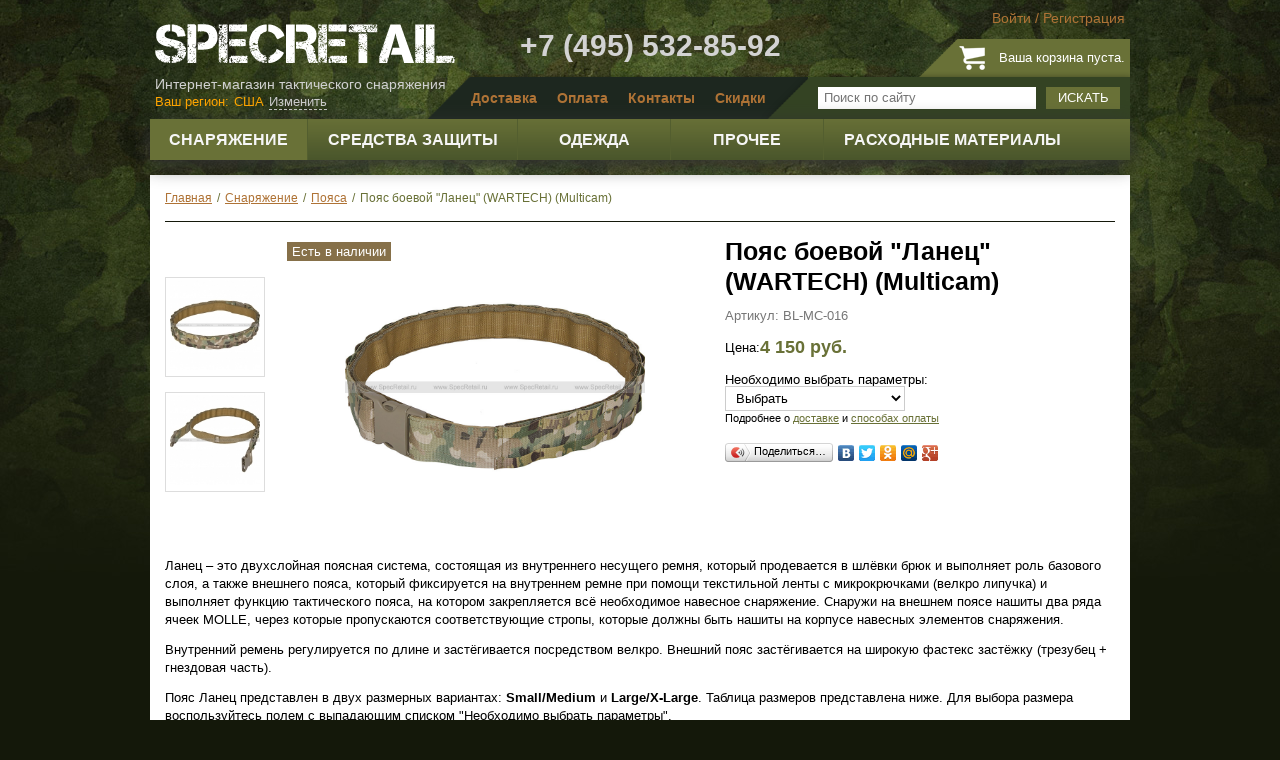

--- FILE ---
content_type: text/html; charset=utf-8
request_url: https://www.specretail.ru/snariazhenie/poiasa/poias-boevoi-lanetc-wartech-multicam
body_size: 19061
content:
<!DOCTYPE html>
<html xmlns="http://www.w3.org/1999/xhtml" xml:lang="ru-ru" lang="ru-ru" >
<head>
	<script src="/templates/wtb_specretail/js/jquery-latest.js"></script>
	<script>jQuery.noConflict();</script>
	  <base href="https://www.specretail.ru/snariazhenie/poiasa/poias-boevoi-lanetc-wartech-multicam" />
  <meta http-equiv="content-type" content="text/html; charset=utf-8" />
  <meta name="robots" content="index, follow" />
  <meta name="keywords" content="пояса, длина, large, внешнего, small/medium, размеров, ячеек, нашиты, molle, которые, ланец, велкро, таблица, large/x, внутреннего" />
  <meta name="title" content="Пояс боевой &quot;Ланец&quot; (WARTECH) (Multicam) - SpecRetail" />
  <meta name="description" content="Ланец – это двухслойная поясная система, состоящая из внутреннего несущего ремня, который продевается в шлёвки брюк и выполняет роль базового слоя, а также внешнего пояса, который фиксируется на внутреннем ремне при помощи текстильной ленты с" />
  <meta name="generator" content="Joomla! 1.5 - Open Source Content Management" />
  <title>Пояс боевой &quot;Ланец&quot; (WARTECH) (Multicam) - SpecRetail</title>
  <script type="text/javascript">

			// Add the controlbar
			if(typeof hs !== "undefined") {
				hs.addSlideshow({
					slideshowGroup: "",
					interval: 5000,
					repeat: false,
					useControls: true,
					fixedControls: "fit",
					overlayOptions: {
						opacity: .75,
						position: "bottom center",
						hideOnMouseOut: true
					}
				});
			}
		
  </script>
  <link rel="stylesheet" href="https://www.specretail.ru/plugins/content/joomthumbnail/gallery/joomthumbnail.css" type="text/css" />
  <script type="text/javascript" src="https://www.specretail.ru/plugins/content/joomthumbnail/gallery/highslide/highslide-with-gallery.js"></script>
  <script type="text/javascript" src="//ajax.googleapis.com/ajax/libs/swfobject/2.1/swfobject.js"></script>
  <link rel="stylesheet" href="https://www.specretail.ru/plugins/content/joomthumbnail/gallery/highslide/highslide.css" type="text/css" />
  <script type="text/javascript">
                    hs.graphicsDir = 'https://www.specretail.ru/plugins/content/joomthumbnail/gallery/highslide/graphics/';
                    hs.align = 'center';
                    hs.transitions = ['expand', 'crossfade'];
                    hs.outlineType = 'rounded-white';
                    hs.fadeInOut = true;
                    hs.wrapperClassName = 'draggable-header';
                    
                    hs.addSlideshow({
                        //slideshowGroup: 'group1',
                        interval: 5000,
                        repeat: false,
                        useControls: true,
                        fixedControls: 'fit',
                        overlayOptions: {
                            opacity: .75,
                            position: 'bottom center',
                            hideOnMouseOut: true
                        }
                    });
  </script>
  <!-- Copyright JoomThumbnail  http://dimonchik.com -->
  <script src="/components/com_virtuemart/fetchscript.php?gzip=0&amp;subdir[0]=/themes/default&amp;file[0]=theme.js&amp;subdir[1]=/js&amp;file[1]=sleight.js&amp;subdir[2]=/js/mootools&amp;file[2]=mootools-release-1.11.js&amp;subdir[3]=/js/mootools&amp;file[3]=mooPrompt.js&amp;subdir[4]=/js/slimbox/js&amp;file[4]=slimbox.js&amp;version=0865033bfab424b1762b340af42c9663" type="text/javascript"></script>
  <script type="text/javascript">var cart_title = "Корзина";var ok_lbl="Продолжить";var cancel_lbl="Отменить";var notice_lbl="Уведомление";var live_site="https://www.specretail.ru";</script>
  <script type="text/javascript">var slimboxurl = 'https://www.specretail.ru/components/com_virtuemart/js/slimbox/';</script>
  <link href="/components/com_virtuemart/fetchscript.php?gzip=0&amp;subdir[0]=/themes/default&amp;file[0]=theme.css&amp;subdir[1]=/js/mootools&amp;file[1]=mooPrompt.css&amp;subdir[2]=/js/slimbox/css&amp;file[2]=slimbox.css&amp;version=8fd053482e72263c774990cf462c7a5b" type="text/css" rel="stylesheet" />

	<link rel="stylesheet" href="/templates/wtb_specretail/css/template.css?version=188455da3024f70a4771de97b0adda07" type="text/css" />
    <link rel="stylesheet" href="/templates/wtb_specretail/css/animate.css?v=" type="text/css" />
	<link rel="stylesheet" href="/templates/wtb_specretail/css/fancybox.css" type="text/css" />
	<link rel="stylesheet" href="/modules/mod_loginza/tmpl/css/style.css" type="text/css" />
	<link rel="stylesheet" href="/modules/mod_vm_cherry_picker/css/sakura.css" type="text/css" />
	<link rel="stylesheet" href="/templates/wtb_specretail/js/jquery-ui.min.css" type="text/css" />
    <script type="text/javascript" src="/components/com_virtuemart/themes/default/scripts.js?version=a423173a9281fce2de11d065e756a911"></script>
	<script type="text/javascript" src="/templates/wtb_specretail/js/jquery.fancybox.pack.js"></script>
	<script type="text/javascript" src="/templates/wtb_specretail/js/jquery.jcarousel.min.js"></script>
	<script type="text/javascript" src="/templates/wtb_specretail/js/jquery.cookie.js"></script>
	<script type="text/javascript" src="/templates/wtb_specretail/js/jquery.autocolumnlist.js"></script>
	<script type="text/javascript" src="/templates/wtb_specretail/js/jquery.equalheights.js"></script>
	<!--<script type="text/javascript" src="/templates/wtb_specretail/js/jquery.customselect.js"></script>-->
	<script type="text/javascript" src="/templates/wtb_specretail/js/jquery-ui.js"></script>
	<script type="text/javascript" src="/templates/wtb_specretail/js/scripts.js"></script>
	<script type="text/javascript" src="/templates/wtb_specretail/js/ddsmoothmenu.js"></script>
    <link href="https://cdn.jsdelivr.net/jquery.suggestions/16.6/css/suggestions.css" type="text/css" rel="stylesheet" />
    <!--[if lt IE 10]>
    <script type="text/javascript" src="https://cdnjs.cloudflare.com/ajax/libs/jquery-ajaxtransport-xdomainrequest/1.0.1/jquery.xdomainrequest.min.js"></script>
    <![endif]-->
    <script type="text/javascript" src="https://cdn.jsdelivr.net/jquery.suggestions/16.6/js/jquery.suggestions.min.js"></script>
    <link rel="icon" href="/favicon.ico" type="image/x-icon">
    <link rel="shortcut icon" href="/favicon.ico" type="image/x-icon">

    <script src="/js/chosen/chosen.jquery.js" type="text/javascript"></script>
    <link rel="stylesheet" href="/js/chosen/chosen.css" type="text/css"/>
	<meta name='loginza-verification' content='9bc1803b5e634d7a35e81c669b73c82b' />
	<script type="text/javascript" src="//vk.com/js/api/openapi.js?116"></script>
	<!-- Yandex.Metrika counter -->
<script type="text/javascript">
(function (d, w, c) {
    (w[c] = w[c] || []).push(function() {
        try {
            w.yaCounter27213710 = new Ya.Metrika({id:27213710,
                    webvisor:true,
                    clickmap:true,
                    trackLinks:true,
                    accurateTrackBounce:true});
        } catch(e) { }
    });

    var n = d.getElementsByTagName("script")[0],
        s = d.createElement("script"),
        f = function () { n.parentNode.insertBefore(s, n); };
    s.type = "text/javascript";
    s.async = true;
    s.src = (d.location.protocol == "https:" ? "https:" : "http:") + "//mc.yandex.ru/metrika/watch.js";

    if (w.opera == "[object Opera]") {
        d.addEventListener("DOMContentLoaded", f, false);
    } else { f(); }
})(document, window, "yandex_metrika_callbacks");
</script>
<noscript><div><img src="//mc.yandex.ru/watch/27213710" style="position:absolute; left:-9999px;" alt="" /></div></noscript>
<!-- /Yandex.Metrika counter -->

<script type="text/javascript">
  VK.init({apiId: 4678716, onlyWidgets: true});
</script>
</head>

<body id="site">
	<div class="header">
				<div class="moduletable logmod">
					 
	<ul class="nav login">
		<li><a href="#loginModal" class="fancybox">Войти</a></li>
		<li>/</li>
		<li><a href="/register">Регистрация</a></li>
	</ul>

	<div style="display:none;">
	<div id="loginModal" class="modal fade hide login">
		<div class="modal-header">
			<h2>Войти на сайт</h2>
		</div>
    <div class="modal-body">
		
	<form action="https://www.specretail.ru/index.php?option=com_user&amp;task=login" method="post" name="login" id="login" class="form-horizontal">
		
		<div class="control-group">
			<label class="control-label" for="inputEmail">Email</label>
			<div class="controls">
				<input type="text" class="span3" id="inputEmail" name="username" placeholder="">
			</div>
		</div>
		<div class="control-group">
			<label class="control-label" for="inputPassword">Пароль</label>
			<div class="controls">
				<input type="password" name="passwd" id="inputPassword" placeholder="">
			</div>
		</div>
		<div class="control-group">
			<div class="controls">
				<button type="submit" name="Login" class="btn btn-primary">Войти</button>
				<span style="padding-left:15px;"><a href="/user/reset">Забыли пароль?</a></span>
			</div>
		</div>
		<div class="control-group">
			<div class="controls">
				<p><strong>или войдите<br />через соцсети:</strong></p>
				<div><!-- START: Modules Anywhere --><div class="loginza_providers">
            <div class="loginza_provider">
        	<a class="loginza" href="https://loginza.ru/api/widget?token_url=https%3A%2F%2Fwww.specretail.ru%2Findex.php%3Foption%3Dcom_loginza%26task%3Dauth%26return%3DaW5kZXgucGhwP29wdGlvbj1jb21fdmlydHVlbWFydCZjYXRlZ29yeV9pZD0xNCZmbHlwYWdlPWZseXBhZ2UudHBsJm1hbnVmYWN0dXJlcl9pZD03NCZwYWdlPXNob3AucHJvZHVjdF9kZXRhaWxzJnByb2R1Y3RfaWQ9NTIzMyZJdGVtaWQ9Mg%3D%3D&amp;provider=vkontakte&amp;task=auth">
                <div class="loginza_provider_img loginza_prov_vkontakte" title="vkontakte"></div>
            </a>
        </div>
            <div class="loginza_provider">
        	<a class="loginza" href="https://loginza.ru/api/widget?token_url=https%3A%2F%2Fwww.specretail.ru%2Findex.php%3Foption%3Dcom_loginza%26task%3Dauth%26return%3DaW5kZXgucGhwP29wdGlvbj1jb21fdmlydHVlbWFydCZjYXRlZ29yeV9pZD0xNCZmbHlwYWdlPWZseXBhZ2UudHBsJm1hbnVmYWN0dXJlcl9pZD03NCZwYWdlPXNob3AucHJvZHVjdF9kZXRhaWxzJnByb2R1Y3RfaWQ9NTIzMyZJdGVtaWQ9Mg%3D%3D&amp;provider=facebook&amp;task=auth">
                <div class="loginza_provider_img loginza_prov_facebook" title="facebook"></div>
            </a>
        </div>
            <div class="loginza_provider">
        	<a class="loginza" href="https://loginza.ru/api/widget?token_url=https%3A%2F%2Fwww.specretail.ru%2Findex.php%3Foption%3Dcom_loginza%26task%3Dauth%26return%3DaW5kZXgucGhwP29wdGlvbj1jb21fdmlydHVlbWFydCZjYXRlZ29yeV9pZD0xNCZmbHlwYWdlPWZseXBhZ2UudHBsJm1hbnVmYWN0dXJlcl9pZD03NCZwYWdlPXNob3AucHJvZHVjdF9kZXRhaWxzJnByb2R1Y3RfaWQ9NTIzMyZJdGVtaWQ9Mg%3D%3D&amp;provider=twitter&amp;task=auth">
                <div class="loginza_provider_img loginza_prov_twitter" title="twitter"></div>
            </a>
        </div>
    </div>

<div class="loginza_clear"></div>


<!-- END: Modules Anywhere --></div>
			</div>
		</div>

		<input type="hidden" name="remember" value="yes" />

		<input type="hidden" value="login" name="op2" />
		<input type="hidden" value="aW5kZXgucGhwP29wdGlvbj1jb21fY29udGVudCZ2aWV3PWZyb250cGFnZSZJdGVtaWQ9MQ==" name="return" />
		<input type="hidden" name="5dae547ad68511ffc25b7f8bf3f8100f" value="1" />
	</form>
    </div>
    
    </div>
	</div>

		</div>
			<div class="moduletablecart">
					<div class="cartblock vmCartModule"><a href="/cart" class="cart-link"></a>
<p>Ваша корзина пуста.</p><p><br /></p>

</div>		</div>
	
		<div class="sitelogo"><a href="/"><img src="/images/specretail-logo.png" title="SpecRetail" width="300" height="42" /></a>
<p>Интернет-магазин тактического снаряжения</p>
</div><div class="header-phone">+7 (495) 532-85-92</div>

		<div class="topnavbar">
					<div class="moduletable topsearch">
					<!--BEGIN Search Box -->
<form action="/list-all-products" method="post" class="navbar-search form-search pull-right">
<div class="input-append">
		<input name="keyword" type="text" title="Поиск" class="search-query span2" id="keyword"  placeholder="Поиск по сайту"/>
		<button type="submit">Искать</button>
</div>
</form>
<!-- End Search Box -->		</div>
			<div class="moduletable topmenu">
					<ul class="menu"><li class="item5"><a href="/informatciia/dostavka"><span>Доставка</span></a></li><li class="item6"><a href="/informatciia/sposoby-oplaty"><span>Оплата</span></a></li><li class="item7"><a href="/informatciia/kontakty"><span>Контакты</span></a></li><li class="item29"><a href="/informatciia/skidki"><span>Скидки</span></a></li></ul>		</div>
			<div class="moduletable topseocity">
					
<div class="region_selector">
                    <span class="any-relative">
                        <a class="change_region" id="button_change" onclick="change_region();" style="display: none;"> Изменить </a>
                        <div class="change-region-form-container arrow-region" style="display: none;">
                            <button type="button" class="close" data-dismiss="alert" onclick="change_region();">×</button>
                            <p class="lead">Выберите регион</p>
                            <div class="select-country pull-left">
                                <ul>
                                    <li><a href="#">Россия</a></li>
                                    <li><a href="#">Казахстан</a></li>
                                    <li><a href="#">Беларусь</a></li>
                                    <li class="other-country"><a href="#">Другая страна</a></li>
                                </ul>
                            </div>
                            <div class="select-precise-region pull-left">
                                <select id="state_list" onchange="ChangeLabelState(value);"><option value="Выберите регион">Выберите регион</option><option value="Москва">Москва</option><option value="Московская область">Московская область</option><option value="Санкт-Петербург">Санкт-Петербург</option><option value="Адыгея Республика">Адыгея Республика</option><option value="Алтай Республика">Алтай Республика</option><option value="Алтайский край">Алтайский край</option><option value="Амурская область">Амурская область</option><option value="Архангельская область">Архангельская область</option><option value="Астраханская область">Астраханская область</option><option value="Башкортостан Республика">Башкортостан Республика</option><option value="Белгородская область">Белгородская область</option><option value="Брянская область">Брянская область</option><option value="Бурятия Республика">Бурятия Республика</option><option value="Владимирская область">Владимирская область</option><option value="Волгоградская область">Волгоградская область</option><option value="Вологодская область">Вологодская область</option><option value="Воронежская область">Воронежская область</option><option value="Дагестан Республика">Дагестан Республика</option><option value="Еврейская автономная область">Еврейская автономная область</option><option value="Забайкальский край">Забайкальский край</option><option value="Ивановская область">Ивановская область</option><option value="Ингушетия Республика">Ингушетия Республика</option><option value="Иркутская область">Иркутская область</option><option value="Кабардино-Балкарская Республика">Кабардино-Балкарская Республика</option><option value="Калининградская область">Калининградская область</option><option value="Калмыкия Республика">Калмыкия Республика</option><option value="Калужская область">Калужская область</option><option value="Камчатский край">Камчатский край</option><option value="Карачаево-Черкесская Республика">Карачаево-Черкесская Республика</option><option value="Карелия Республика">Карелия Республика</option><option value="Кемеровская область">Кемеровская область</option><option value="Кировская область">Кировская область</option><option value="Коми Республика">Коми Республика</option><option value="Костромская область">Костромская область</option><option value="Краснодарский край">Краснодарский край</option><option value="Красноярский край">Красноярский край</option><option value="Крым Республика">Крым Республика</option><option value="Курганская область">Курганская область</option><option value="Курская область">Курская область</option><option value="Ленинградская область">Ленинградская область</option><option value="Липецкая область">Липецкая область</option><option value="Магаданская область">Магаданская область</option><option value="Марий Эл Республика">Марий Эл Республика</option><option value="Мордовия Республика">Мордовия Республика</option><option value="Мурманская область">Мурманская область</option><option value="Ненецкий автономный округ">Ненецкий автономный округ</option><option value="Нижегородская область">Нижегородская область</option><option value="Новгородская область">Новгородская область</option><option value="Новосибирская область">Новосибирская область</option><option value="Омская область">Омская область</option><option value="Оренбургская область">Оренбургская область</option><option value="Орловская область">Орловская область</option><option value="Пензенская область">Пензенская область</option><option value="Пермский край">Пермский край</option><option value="Приморский край">Приморский край</option><option value="Псковская область">Псковская область</option><option value="Ростовская область">Ростовская область</option><option value="Рязанская область">Рязанская область</option><option value="Самарская область">Самарская область</option><option value="Саратовская область">Саратовская область</option><option value="Саха (Якутия) Республика">Саха (Якутия) Республика</option><option value="Сахалинская область">Сахалинская область</option><option value="Свердловская область">Свердловская область</option><option value="Севастополь">Севастополь</option><option value="Северная Осетия-Алания Республика">Северная Осетия-Алания Республика</option><option value="Смоленская область">Смоленская область</option><option value="Ставропольский край">Ставропольский край</option><option value="Таймырский автономный округ">Таймырский автономный округ</option><option value="Тамбовская область">Тамбовская область</option><option value="Татарстан Республика">Татарстан Республика</option><option value="Тверская область">Тверская область</option><option value="Томская область">Томская область</option><option value="Тульская область">Тульская область</option><option value="Тыва Республика">Тыва Республика</option><option value="Тюменская область">Тюменская область</option><option value="Удмуртская Республика">Удмуртская Республика</option><option value="Ульяновская область">Ульяновская область</option><option value="Хабаровский край">Хабаровский край</option><option value="Хакасия Республика">Хакасия Республика</option><option value="Ханты-Мансийский автономный округ">Ханты-Мансийский автономный округ</option><option value="Челябинская область">Челябинская область</option><option value="Чеченская Республика">Чеченская Республика</option><option value="Чувашская Республика">Чувашская Республика</option><option value="Чукотский автономный округ">Чукотский автономный округ</option><option value="Ямало-Ненецкий автономный округ">Ямало-Ненецкий автономный округ</option><option value="Ярославская область">Ярославская область</option></select><select id="country_list" onchange="ChangeLabelCountry(value);"><option value="Выберите страну">Выберите страну</option><option value="Австралия">Австралия</option><option value="Австрия">Австрия</option><option value="Азербайджан">Азербайджан</option><option value="Албания">Албания</option><option value="Алжир">Алжир</option><option value="Ангилья">Ангилья</option><option value="Ангола">Ангола</option><option value="Андорра">Андорра</option><option value="Антигуа и барбуда">Антигуа и барбуда</option><option value="Аргентина">Аргентина</option><option value="Армения">Армения</option><option value="Аруба">Аруба</option><option value="Багамские острова">Багамские острова</option><option value="Бангладеш">Бангладеш</option><option value="Барбадос">Барбадос</option><option value="Бахрейн">Бахрейн</option><option value="Бельгия">Бельгия</option><option value="Бенин">Бенин</option><option value="Бермудские острова">Бермудские острова</option><option value="Болгария">Болгария</option><option value="Боливия">Боливия</option><option value="Босния и герцеговина">Босния и герцеговина</option><option value="Ботсвана">Ботсвана</option><option value="Бразилия">Бразилия</option><option value="Британские виргинские острова">Британские виргинские острова</option><option value="Бруней">Бруней</option><option value="Буркина-фасо">Буркина-фасо</option><option value="Бутан">Бутан</option><option value="Вануату">Вануату</option><option value="Ватикан">Ватикан</option><option value="Великобритания">Великобритания</option><option value="Венгрия">Венгрия</option><option value="Венесуэла">Венесуэла</option><option value="Виргинские острова (США)">Виргинские острова (США)</option><option value="Вьетнам">Вьетнам</option><option value="Габон">Габон</option><option value="Гамбия">Гамбия</option><option value="Гана">Гана</option><option value="Гваделупа">Гваделупа</option><option value="Гватемала">Гватемала</option><option value="Гвинея">Гвинея</option><option value="Гвинея-бисау">Гвинея-бисау</option><option value="Германия">Германия</option><option value="Гибралтар">Гибралтар</option><option value="Гондурас">Гондурас</option><option value="Гонконг">Гонконг</option><option value="Гренада">Гренада</option><option value="Гренландия">Гренландия</option><option value="Греция">Греция</option><option value="Грузия">Грузия</option><option value="Дания">Дания</option><option value="Джибути">Джибути</option><option value="Доминика">Доминика</option><option value="Доминиканская республика">Доминиканская республика</option><option value="Египет">Египет</option><option value="Замбия">Замбия</option><option value="Зимбабве">Зимбабве</option><option value="Израиль">Израиль</option><option value="Индия">Индия</option><option value="Индонезия">Индонезия</option><option value="Иордания">Иордания</option><option value="Иран">Иран</option><option value="Ирландия">Ирландия</option><option value="Исландия">Исландия</option><option value="Испания">Испания</option><option value="Италия">Италия</option><option value="Йемен">Йемен</option><option value="Каймановы острова">Каймановы острова</option><option value="Камбоджа">Камбоджа</option><option value="Камерун">Камерун</option><option value="Канада">Канада</option><option value="Катар">Катар</option><option value="Кения">Кения</option><option value="Кипр">Кипр</option><option value="Киргизстан">Киргизстан</option><option value="Китай">Китай</option><option value="Кндр">Кндр</option><option value="Колумбия">Колумбия</option><option value="Корея">Корея</option><option value="Коста-рика">Коста-рика</option><option value="Кот-д'ивуар">Кот-д'ивуар</option><option value="Куба">Куба</option><option value="Кувейт">Кувейт</option><option value="Лаос">Лаос</option><option value="Латвия">Латвия</option><option value="Лесото">Лесото</option><option value="Ливан">Ливан</option><option value="Литва">Литва</option><option value="Лихтенштейн">Лихтенштейн</option><option value="Люксембург">Люксембург</option><option value="Маврикий">Маврикий</option><option value="Мавритания">Мавритания</option><option value="Мадагаскар">Мадагаскар</option><option value="Макао">Макао</option><option value="Македония">Македония</option><option value="Малави">Малави</option><option value="Малайзия">Малайзия</option><option value="Мали">Мали</option><option value="Мальдивские острова">Мальдивские острова</option><option value="Мальта">Мальта</option><option value="Марокко">Марокко</option><option value="Мартиника">Мартиника</option><option value="Мексика">Мексика</option><option value="Мозамбик">Мозамбик</option><option value="Молдова республика">Молдова республика</option><option value="Монако">Монако</option><option value="Монголия">Монголия</option><option value="Мьянма">Мьянма</option><option value="Намибия">Намибия</option><option value="Непал">Непал</option><option value="Нигер">Нигер</option><option value="Нигерия">Нигерия</option><option value="Нидерландские антилы">Нидерландские антилы</option><option value="Нидерланды">Нидерланды</option><option value="Никарагуа">Никарагуа</option><option value="Новая зеландия">Новая зеландия</option><option value="Новая каледония">Новая каледония</option><option value="Норвегия">Норвегия</option><option value="ОАЭ">ОАЭ</option><option value="Оман">Оман</option><option value="Пакистан">Пакистан</option><option value="Панама">Панама</option><option value="Папуа новая гвинея">Папуа новая гвинея</option><option value="Парагвай">Парагвай</option><option value="Перу">Перу</option><option value="Польша">Польша</option><option value="Португалия">Португалия</option><option value="Республика конго">Республика конго</option><option value="Руанда">Руанда</option><option value="Румыния">Румыния</option><option value="Сальвадор">Сальвадор</option><option value="Сан-марино">Сан-марино</option><option value="Сан-томе и принсипи">Сан-томе и принсипи</option><option value="Саудовская аравия">Саудовская аравия</option><option value="Свазиленд">Свазиленд</option><option value="Сейшельские острова">Сейшельские острова</option><option value="Сенегал">Сенегал</option><option value="Сент-киттс и невис">Сент-киттс и невис</option><option value="Сент-люсия">Сент-люсия</option><option value="Сербия">Сербия</option><option value="Сингапур">Сингапур</option><option value="Сирия">Сирия</option><option value="Словакия">Словакия</option><option value="Словения">Словения</option><option value="Соломоновы острова">Соломоновы острова</option><option value="Судан">Судан</option><option value="Суринам">Суринам</option><option value="США">США</option><option value="Таджикистан">Таджикистан</option><option value="Таиланд">Таиланд</option><option value="Тайвань">Тайвань</option><option value="Танзания">Танзания</option><option value="Теркс и кайкос острова">Теркс и кайкос острова</option><option value="Того">Того</option><option value="Тринидад и тобаго">Тринидад и тобаго</option><option value="Тунис">Тунис</option><option value="Туркменистан">Туркменистан</option><option value="Турция">Турция</option><option value="Уганда">Уганда</option><option value="Узбекистан">Узбекистан</option><option value="Украина">Украина</option><option value="Уругвай">Уругвай</option><option value="Фарерские острова">Фарерские острова</option><option value="Фиджи">Фиджи</option><option value="Филиппины">Филиппины</option><option value="Финляндия">Финляндия</option><option value="Франция">Франция</option><option value="Хорватия">Хорватия</option><option value="Центрально-африканская республика">Центрально-африканская республика</option><option value="Чад">Чад</option><option value="Черногория">Черногория</option><option value="Чехия">Чехия</option><option value="Чили">Чили</option><option value="Швейцария">Швейцария</option><option value="Швеция">Швеция</option><option value="Шри ланка">Шри ланка</option><option value="Эквадор">Эквадор</option><option value="Эстония">Эстония</option><option value="Эфиопия">Эфиопия</option><option value="ЮАР">ЮАР</option><option value="Ямайка">Ямайка</option><option value="Япония">Япония</option></select>                            </div>
                        </div>
                    </span>
</div>
		</div>
			<div class="moduletable horcatalog">
					<div class="ddsmoothmenu" id="smoothmenu1"><div id="relative_div" style="position:relative;z-index:0"></div><ul  class="level1 ">
<li class="cid-49 level1 item1 active parent"><a  class="cid-49 level1 item1 active parent" href="/snariazhenie"><span>Снаряжение</span></a>
<ul class="level2">
<li class="cid-11 level2 item1"><a  class="cid-11 level2 item1" href="/snariazhenie/razgruzochnye-zhilety"><span>Разгрузочные жилеты</span><span class="menu_img_span"><img src="https://www.specretail.ru/components/com_virtuemart/shop_image/category/_________________548184933e9e8.jpg" height="145" width="145" alt="" border="0" /></span></a></li>
<li class="cid-12 level2 item2"><a  class="cid-12 level2 item2" href="/snariazhenie/podsumki"><span>Подсумки</span><span class="menu_img_span"><img src="https://www.specretail.ru/components/com_virtuemart/shop_image/category/_________________5481849a548dd.jpg" height="145" width="145" alt="" border="0" /></span></a></li>
<li class="cid-41 level2 item3"><a  class="cid-41 level2 item3" href="/snariazhenie/platformy"><span>Платформы</span><span class="menu_img_span"><img src="https://www.specretail.ru/components/com_virtuemart/shop_image/category/_________________548184a11f2ec.jpg" height="145" width="145" alt="" border="0" /></span></a></li>
<li class="cid-13 level2 item4"><a  class="cid-13 level2 item4" href="/snariazhenie/kobury"><span>Кобуры</span><span class="menu_img_span"><img src="https://www.specretail.ru/components/com_virtuemart/shop_image/category/_____________548184a7dae89.jpg" height="145" width="145" alt="" border="0" /></span></a></li>
<li class="cid-14 level2 item5 active current"><a  class="cid-14 level2 item5 active current" href="/snariazhenie/poiasa"><span>Пояса</span><span class="menu_img_span"><img src="https://www.specretail.ru/components/com_virtuemart/shop_image/category/___________548184adce58f.jpg" height="145" width="145" alt="" border="0" /></span></a></li>
<li class="cid-46 level2 item6"><a  class="cid-46 level2 item6" href="/snariazhenie/pitevye-sistemy-fliagi"><span>Питьевые системы, фляги</span><span class="menu_img_span"><img src="https://www.specretail.ru/components/com_virtuemart/shop_image/category/_________________548184b85114b.jpg" height="145" width="145" alt="" border="0" /></span></a></li>
<li class="cid-45 level2 item7"><a  class="cid-45 level2 item7" href="/snariazhenie/sumki-riukzaki"><span>Сумки, рюкзаки</span><span class="menu_img_span"><img src="https://www.specretail.ru/components/com_virtuemart/shop_image/category/_________________548184bec3678.jpg" height="145" width="145" alt="" border="0" /></span></a></li>
<li class="cid-85 level2 item8"><a  class="cid-85 level2 item8" href="/snariazhenie/spalnye-meshki"><span>Спальные мешки</span><span class="menu_img_span"><img src="https://www.specretail.ru/components/com_virtuemart/shop_image/category/_________________5cd2d65b7a317.jpg" height="145" width="145" alt="" border="0" /></span></a></li>
<li class="cid-18 level2 item9"><a  class="cid-18 level2 item9" href="/snariazhenie/chekhly-dlia-oruzhiia"><span>Чехлы для оружия</span><span class="menu_img_span"><img src="https://www.specretail.ru/components/com_virtuemart/shop_image/category/_________________548184c5c69f8.jpg" height="145" width="145" alt="" border="0" /></span></a></li>
<li class="cid-16 level2 item10"><a  class="cid-16 level2 item10" href="/snariazhenie/oruzheinye-remni"><span>Оружейные ремни</span><span class="menu_img_span"><img src="https://www.specretail.ru/components/com_virtuemart/shop_image/category/_________________548184cca6b48.jpg" height="145" width="145" alt="" border="0" /></span></a></li>
<li class="cid-63 level2 item11"><a  class="cid-63 level2 item11" href="/snariazhenie/kamufliazhnye-sistemy"><span>Камуфляжные системы</span><span class="menu_img_span"><img src="https://www.specretail.ru/components/com_virtuemart/shop_image/category/_________________548184d411b6e.jpg" height="145" width="145" alt="" border="0" /></span></a></li>
<li class="cid-77 level2 item12"><a  class="cid-77 level2 item12" href="/snariazhenie/braslety-iz-parakorda"><span>Браслеты из паракорда</span><span class="menu_img_span"><img src="https://www.specretail.ru/components/com_virtuemart/shop_image/category/_________________5a2ba2e5924fd.jpg" height="145" width="145" alt="" border="0" /></span></a></li></ul></li>
<li class="cid-50 level1 item2 parent"><a  class="cid-50 level1 item2 parent" href="/sredstva-zashchity"><span>Средства защиты</span></a>
<ul class="level2">
<li class="cid-7 level2 item1"><a  class="cid-7 level2 item1" href="/snariazhenie/ochki"><span>Очки</span><span class="menu_img_span"><img src="https://www.specretail.ru/components/com_virtuemart/shop_image/category/_________5482bab7e84ad.jpg" height="145" width="145" alt="" border="0" /></span></a></li>
<li class="cid-84 level2 item2"><a  class="cid-84 level2 item2" href="/sredstva-zashchity/futliary-dlia-ochkov"><span>Футляры для очков, аксессуары для очков</span><span class="menu_img_span"><img src="https://www.specretail.ru/components/com_virtuemart/shop_image/category/_________________5c93549434ecf.jpg" height="145" width="145" alt="" border="0" /></span></a></li>
<li class="cid-8 level2 item3"><a  class="cid-8 level2 item3" href="/sredstva-zashchity/shlemy-kaski"><span>Шлемы, каски</span><span class="menu_img_span"><img src="https://www.specretail.ru/components/com_virtuemart/shop_image/category/_________________5482babe8f8ec.jpg" height="145" width="145" alt="" border="0" /></span></a></li>
<li class="cid-68 level2 item4"><a  class="cid-68 level2 item4" href="/sredstva-zashchity/chekhly-na-kaski"><span>Чехлы на каски</span><span class="menu_img_span"><img src="https://www.specretail.ru/components/com_virtuemart/shop_image/category/_________________5482bac5339a6.jpg" height="145" width="145" alt="" border="0" /></span></a></li>
<li class="cid-76 level2 item5"><a  class="cid-76 level2 item5" href="/sredstva-zashchity/maski-dlia-straikbola/smennye-chasti-ot-kasok"><span>Сменные части от касок</span><span class="menu_img_span"><img src="https://www.specretail.ru/components/com_virtuemart/shop_image/category/_________________5892052269dfd.jpg" height="145" width="145" alt="" border="0" /></span></a></li>
<li class="cid-15 level2 item6"><a  class="cid-15 level2 item6" href="/sredstva-zashchity/maski-dlia-straikbola"><span>Маски для страйкбола</span><span class="menu_img_span"><img src="https://www.specretail.ru/components/com_virtuemart/shop_image/category/___________5482bacb0b2cc.jpg" height="145" width="145" alt="" border="0" /></span></a></li>
<li class="cid-9 level2 item7"><a  class="cid-9 level2 item7" href="/snariazhenie/perchatki"><span>Перчатки</span><span class="menu_img_span"><img src="https://www.specretail.ru/components/com_virtuemart/shop_image/category/_________________5482bad269434.jpg" height="145" width="145" alt="" border="0" /></span></a></li>
<li class="cid-10 level2 item8"><a  class="cid-10 level2 item8" href="/snariazhenie/nakolenniki-nalokotniki"><span>Наколенники, налокотники</span><span class="menu_img_span"><img src="https://www.specretail.ru/components/com_virtuemart/shop_image/category/_________________5482bada64228.jpg" height="145" width="145" alt="" border="0" /></span></a></li>
<li class="cid-73 level2 item9"><a  class="cid-73 level2 item9" href="/sredstva-zashchity/bronezhilety"><span>Бронежилеты</span><span class="menu_img_span"><img src="https://www.specretail.ru/components/com_virtuemart/shop_image/category/_________________5e6f23a903ba1.jpg" height="145" width="145" alt="" border="0" /></span></a></li>
<li class="cid-80 level2 item10"><a  class="cid-80 level2 item10" href="/sredstva-zashchity/makety-broneplit"><span>Макеты бронеплит</span><span class="menu_img_span"><img src="https://www.specretail.ru/components/com_virtuemart/shop_image/category/_________________5a30d88880d50.jpg" height="145" width="145" alt="" border="0" /></span></a></li>
<li class="cid-83 level2 item11"><a  class="cid-83 level2 item11" href="/sredstva-zashchity/kapy"><span>КАПы</span><span class="menu_img_span"><img src="https://www.specretail.ru/components/com_virtuemart/shop_image/category/_________5bb733fae2262.jpg" height="145" width="145" alt="" border="0" /></span></a></li>
<li class="cid-86 level2 item12"><a  class="cid-86 level2 item12" href="/sredstva-zashchity/dopolneniia-dlia-zashchitnogo-snariazheniia"><span>Дополнения для защитного снаряжения</span><span class="menu_img_span"><img src="https://www.specretail.ru/components/com_virtuemart/shop_image/category/_________________5e6f224e5992e.jpg" height="145" width="145" alt="" border="0" /></span></a></li></ul></li>
<li class="cid-56 level1 item3 parent"><a  class="cid-56 level1 item3 parent" href="/odezhda"><span>Одежда</span></a>
<ul class="level2">
<li class="cid-67 level2 item1"><a  class="cid-67 level2 item1" href="/odezhda/forma"><span>Форма</span><span class="menu_img_span"><img src="https://www.specretail.ru/components/com_virtuemart/shop_image/category/___________589205794a9f0.jpg" height="145" width="145" alt="" border="0" /></span></a></li>
<li class="cid-17 level2 item2"><a  class="cid-17 level2 item2" href="/snariazhenie/balaklavy-podshlemniki"><span>Балаклавы (подшлемники)</span><span class="menu_img_span"><img src="https://www.specretail.ru/components/com_virtuemart/shop_image/category/_________________5482bb304cac4.jpg" height="145" width="145" alt="" border="0" /></span></a></li>
<li class="cid-48 level2 item3"><a  class="cid-48 level2 item3" href="/odezhda/sharfy"><span>Шарфы</span><span class="menu_img_span"><img src="https://www.specretail.ru/components/com_virtuemart/shop_image/category/___________5482bb3a4b34d.jpg" height="145" width="145" alt="" border="0" /></span></a></li>
<li class="cid-78 level2 item4"><a  class="cid-78 level2 item4" href="/odezhda/shapki"><span>Шапки</span><span class="menu_img_span"><img src="https://www.specretail.ru/components/com_virtuemart/shop_image/category/___________5a2bd13055518.jpg" height="145" width="145" alt="" border="0" /></span></a></li>
<li class="cid-57 level2 item5"><a  class="cid-57 level2 item5" href="/odezhda/kepki-beisbolki"><span>Кепки, бейсболки</span><span class="menu_img_span"><img src="https://www.specretail.ru/components/com_virtuemart/shop_image/category/_________________5482bb40622c5.jpg" height="145" width="145" alt="" border="0" /></span></a></li>
<li class="cid-58 level2 item6"><a  class="cid-58 level2 item6" href="/odezhda/panamy"><span>Панамы</span><span class="menu_img_span"><img src="https://www.specretail.ru/components/com_virtuemart/shop_image/category/_____________58920593b8b84.jpg" height="145" width="145" alt="" border="0" /></span></a></li>
<li class="cid-82 level2 item7"><a  class="cid-82 level2 item7" href="/odezhda/kurtki"><span>Куртки</span><span class="menu_img_span"><img src="https://www.specretail.ru/components/com_virtuemart/shop_image/category/_____________5b5add369a85e.jpg" height="145" width="145" alt="" border="0" /></span></a></li>
<li class="cid-69 level2 item8"><a  class="cid-69 level2 item8" href="/boevye-rubakhi-combat-shirt"><span>Боевые рубахи (Combat shirt)</span><span class="menu_img_span"><img src="https://www.specretail.ru/components/com_virtuemart/shop_image/category/_________________589205b44331a.jpg" height="145" width="145" alt="" border="0" /></span></a></li>
<li class="cid-70 level2 item9"><a  class="cid-70 level2 item9" href="/odezhda/briuki-shtany"><span>Брюки, штаны</span><span class="menu_img_span"><img src="https://www.specretail.ru/components/com_virtuemart/shop_image/category/_________________589205cab8ed8.jpg" height="145" width="145" alt="" border="0" /></span></a></li>
<li class="cid-71 level2 item10"><a  class="cid-71 level2 item10" href="/odezhda/maiki-futbolki"><span>Майки, футболки</span><span class="menu_img_span"><img src="https://www.specretail.ru/components/com_virtuemart/shop_image/category/_________________589205e689672.jpg" height="145" width="145" alt="" border="0" /></span></a></li>
<li class="cid-79 level2 item11"><a  class="cid-79 level2 item11" href="/odezhda/bele"><span>Белье</span><span class="menu_img_span"><img src="https://www.specretail.ru/components/com_virtuemart/shop_image/category/___________5a2bcfb697571.jpg" height="145" width="145" alt="" border="0" /></span></a></li>
<li class="cid-75 level2 item12"><a  class="cid-75 level2 item12" href="/odezhda/maskirovka"><span>Маскировка</span><span class="menu_img_span"><img src="https://www.specretail.ru/components/com_virtuemart/shop_image/category/_________________589205ff3cba9.jpg" height="145" width="145" alt="" border="0" /></span></a></li></ul></li>
<li class="cid-44 level1 item4 parent"><a  class="cid-44 level1 item4 parent" href="/prochee"><span>Прочее</span></a>
<ul class="level2">
<li class="cid-61 level2 item1"><a  class="cid-61 level2 item1" href="/prochee/penki-kovriki"><span>Пенки, коврики</span><span class="menu_img_span"><img src="https://www.specretail.ru/components/com_virtuemart/shop_image/category/_________________5892061a77ee7.jpg" height="145" width="145" alt="" border="0" /></span></a></li>
<li class="cid-62 level2 item2"><a  class="cid-62 level2 item2" href="/prochee/nashivki-patchi"><span>Нашивки, патчи</span><span class="menu_img_span"><img src="https://www.specretail.ru/components/com_virtuemart/shop_image/category/_________________589206335f505.jpg" height="145" width="145" alt="" border="0" /></span></a></li>
<li class="cid-81 level2 item3"><a  class="cid-81 level2 item3" href="/prochee/ratcii"><span>Рации</span><span class="menu_img_span"><img src="https://www.specretail.ru/components/com_virtuemart/shop_image/category/___________5aed5de58b90a.jpg" height="145" width="145" alt="" border="0" /></span></a></li>
<li class="cid-59 level2 item4"><a  class="cid-59 level2 item4" href="/prochee/fonari"><span>Фонари</span><span class="menu_img_span"><img src="https://www.specretail.ru/components/com_virtuemart/shop_image/category/_____________5be6ba20524e1.jpg" height="145" width="145" alt="" border="0" /></span></a></li>
<li class="cid-72 level2 item5"><a  class="cid-72 level2 item5" href="/prochee/aksessuary"><span>Аксессуары</span><span class="menu_img_span"><img src="https://www.specretail.ru/components/com_virtuemart/shop_image/category/_________________58920646a81df.jpg" height="145" width="145" alt="" border="0" /></span></a></li>
<li class="cid-74 level2 item6"><a  class="cid-74 level2 item6" href="/prochee/trafarety-dlia-pokraski-oruzhiia"><span>Трафареты для покраски оружия</span><span class="menu_img_span"><img src="https://www.specretail.ru/components/com_virtuemart/shop_image/category/_________________5892065863820.jpg" height="145" width="145" alt="" border="0" /></span></a></li></ul></li>
<li class="cid-19 level1 item5 parent"><a  class="cid-19 level1 item5 parent" href="/raskhodnye-materialy"><span>Расходные материалы</span></a>
<ul class="level2">
<li class="cid-34 level2 item1"><a  class="cid-34 level2 item1" href="/raskhodnye-materialy/gaz"><span>Газ</span><span class="menu_img_span"><img src="https://www.specretail.ru/components/com_virtuemart/shop_image/category/_______518540c871dae.jpg" height="145" width="145" alt="" border="0" /></span></a></li>
<li class="cid-21 level2 item2"><a  class="cid-21 level2 item2" href="/raskhodnye-materialy/kamufliazhnye-lenty"><span>Камуфляжные ленты</span><span class="menu_img_span"><img src="https://www.specretail.ru/components/com_virtuemart/shop_image/category/_________________51050c7417a17.jpg" height="145" width="145" alt="" border="0" /></span></a></li>
<li class="cid-22 level2 item3"><a  class="cid-22 level2 item3" href="/raskhodnye-materialy/sprei-smazki"><span>Спреи, смазки</span><span class="menu_img_span"><img src="https://www.specretail.ru/components/com_virtuemart/shop_image/category/_________________50f073c094f6b.jpg" height="145" width="145" alt="" border="0" /></span></a></li></ul></li></ul></div>		</div>
	
		</div>

	</div>

	<div id="wrapper">
		<div class="container">
			
			<div class="maincontent">

				
									<ul class="breadcrumb pathway" vocab="http://schema.org/" typeof="BreadcrumbList">
	<li property="itemListElement" typeof="ListItem"><a property="item" typeof="WebPage" href="https://www.specretail.ru/" class="pathway"><span property="name">Главная</span></a><meta property="position" content="1"><span class="divider">/</span></li><li property="itemListElement" typeof="ListItem"><a property="item" typeof="WebPage" href="/snariazhenie" class="pathway"><span property="name">Снаряжение</span></a><meta property="position" content="2"><span class="divider">/</span></li><li property="itemListElement" typeof="ListItem"><a property="item" typeof="WebPage" href="/snariazhenie/poiasa" class="pathway"><span property="name">Пояса</span></a><meta property="position" content="3"><span class="divider">/</span></li><li class="active">Пояс боевой &quot;Ланец&quot; (WARTECH) (Multicam)</li></ul>

				
                
                                <div class="divcomponent" >
				<div id="vmMainPage">


<script type="text/javascript"> var product_id = 5233;</script><div class="row product" itemscope itemtype="http://schema.org/Product">
	<div class="pic">
						<span class="label in-stock">Есть в наличии</span>				<a href="https://www.specretail.ru/components/com_virtuemart/shop_image/product/_________________602037d79e07c.jpg" title="Пояс боевой &quot;Ланец&quot; (WARTECH) (Multicam)" rel="lightbox[product5233]"><img src="https://www.specretail.ru/components/com_virtuemart/shop_image/product/_________________602037d79e07c.jpg" height="850" width="850" alt="Пояс боевой &quot;Ланец&quot; (WARTECH) (Multicam)" itemprop="image" border="0" /></a>	</div>

	<div class="doppic">
		<ul id="addimgs"><li><a href="http://www.specretail.ru/components/com_virtuemart/shop_image/product/03-lanets-combat-belt-wartech-multicam.jpg" title="Пояс боевой &quot;Ланец&quot; (WARTECH) (Multicam)" rel="lightbox[product5233]"><img src="https://www.specretail.ru/components/com_virtuemart/shop_image/product/resized/03-lanets-combat-belt-wartech-multicam_145x145.jpg" alt="" height="145" width="145" class="browseProductImage" border="0" /></a></li><li><a href="http://www.specretail.ru/components/com_virtuemart/shop_image/product/04-lanets-combat-belt-wartech-multicam.jpg" title="Пояс боевой &quot;Ланец&quot; (WARTECH) (Multicam)" rel="lightbox[product5233]"><img src="https://www.specretail.ru/components/com_virtuemart/shop_image/product/resized/04-lanets-combat-belt-wartech-multicam_145x145.jpg" alt="" height="145" width="145" class="browseProductImage" border="0" /></a></li></ul>	</div>

	<div class="productform">
		<h1 itemprop="name">Пояс боевой &quot;Ланец&quot; (WARTECH) (Multicam) </h1>
		<p class="prodsku">Артикул: BL-MC-016</p>
		<div class="pricetable">
			<span class="pull-left">Цена:</span> <span class="price">
    <div class="newprice" itemprop="offers" itemscope itemtype="http://schema.org/Offer">
	  <div>4 150 руб.</div>
    <meta itemprop="price" content="4150.00">
    <meta itemprop="priceCurrency" content="RUB">
    </div>
</span>
		</div>
		<div class="addcart">
    <form action="https://www.specretail.ru/" method="post" name="addtocart" id="addtocart_6975064d59071" class="addtocart_form" onsubmit="handleAddToCart( this.id );return false;">


<div class="vmCartDetails">

<input type="hidden" name="product_id" value="5233" /><div class="need_select_param">Необходимо выбрать параметры:</div><select class="inputbox" onchange="var id = $('product_id_field')[selectedIndex].value; if(id != '') { loadNewPage( 'vmMainPage', 'https://www.specretail.ru/index.php?option=com_virtuemart&amp;page=shop.product_details&amp;flypage=flypage.tpl&amp;Itemid=2&amp;category_id=14&amp;product_id=' + id ); }" id="product_id_field" name="prod_id[]">
<option value="5233">Выбрать</option><option  value="5235" >Размер (L/XL) +150 руб.</option>
<option  value="5234" >Размер (S/M)</option>
</select>
 
 
</div>
	</form>
			<div class="clr"></div>
			<div class=""><small>Подробнее о <a href="/informatciia/dostavka" target="_blank">доставке</a> и <a href="/informatciia/sposoby-oplaty" target="_blank">способах оплаты</a></small></div>
		</div>
				<div class="clearfix"></div>
        <div class="delivery_fast_calc">

        </div>
		<div class="social">
			<script type="text/javascript" src="//yandex.st/share/share.js" charset="utf-8"></script>
			<div class="yashare-auto-init" data-yashareL10n="ru" data-yashareType="button" data-yashareQuickServices="yaru,vkontakte,facebook,twitter,odnoklassniki,moimir,gplus"></div>
		</div>
	</div>




	<div class="clr"></div>


<div class="product">
	<div class="desc">
				<div class="desc" itemprop="description">
		<div class="highslide-gallery"><p>Ланец – это двухслойная поясная система, состоящая из внутреннего несущего ремня, который продевается в шлёвки брюк и выполняет роль базового слоя, а также внешнего пояса, который фиксируется на внутреннем ремне при помощи текстильной ленты с микрокрючками (велкро липучка) и выполняет функцию тактического пояса, на котором закрепляется всё необходимое навесное снаряжение. Снаружи на внешнем поясе нашиты два ряда ячеек MOLLE, через которые пропускаются соответствующие стропы, которые должны быть нашиты на корпусе навесных элементов снаряжения.</p>
<p>Внутренний ремень регулируется по длине и застёгивается посредством велкро. Внешний пояс застёгивается на широкую фастекс застёжку (трезубец + гнездовая часть).</p>
<p>Пояс Ланец представлен в двух размерных вариантах: <strong>Small/Medium</strong> и <strong>Large/X-Large</strong>. Таблица размеров представлена ниже. Для выбора размера воспользуйтесь полем с выпадающим списком <u>"Необходимо выбрать параметры"</u>.</p>
<div class="main-features">Основные характеристики:</div>
<ul class="product-features-list">
<li>
<div class="feature-title">Цвет:</div>
<div class="feature-value">Multicam</div>
</li>
<li>
<div class="feature-title">Материал изготовления:</div>
<div class="feature-value">Нейлон</div>
</li>
<li>
<div class="feature-title">Регулируемая длина:</div>
<div class="feature-value">Да</div>
</li>
<li>
<div class="feature-title">Тип застежки:</div>
<div class="feature-value">Фастекс</div>
</li>
<li>
<div class="feature-title">Размеры:</div>
<div class="feature-value">От Small до X-Large</div>
</li>
</ul>
<p><strong>Таблица размеров:</strong></p>
<table class="table set-item table-bordered" style="width: auto;">
<tbody>
<tr><th> </th><th>Small/Medium</th><th>Large/X-Large</th></tr>
<tr>
<td class="desc_img_td">Длина внутреннего ремня, см</td>
<th>115</th><th>129</th></tr>
<tr>
<td class="desc_img_td">Минимальная длина внешнего пояса (с учетом пряжки), см</td>
<th>83</th><th>97</th></tr>
<tr>
<td class="desc_img_td">Максимальная длина внешнего пояса (с учетом пряжки), см</td>
<th>106</th><th>119</th></tr>
<tr>
<td class="desc_img_td">Количество ячеек MOLLE в ряду</td>
<th>22</th><th>26</th></tr>
</tbody>
</table></div>		</div>
		<div class="clr"></div>
	</div>

			<div id="product-price-table"></div>
	

</div>
</div>

<p class="related"> С этим товаром покупают:</p>

<script type="text/javascript">
    var vtemcarousel = jQuery.noConflict();
(function($) {
$(function() {
   $(document).ready(function(){
    $('#related-product-list').jcarousel({
        vertical: false,
        start: 1,
        scroll: 4,
        auto: 0,
        //wrap: 'circular',
        visible: 4
     });
 });
});
})(jQuery);
</script>

<div class="special related">
	<ul class="thumbnails" id="related-product-list">
          	<li>
      		<div class="thumbnail">
<!-- The product name DIV. -->


<!-- The product image DIV. -->
<p class="prodname">
	<a title="Чехол для каски PASGT M88 (Digital Woodland)" href="/sredstva-zashchity/chekhly-na-kaski/chekhol-dlia-kaski-pasgt-m88-digital-woodland">Чехол для каски PASGT M88 (Digital Woodland)</a>
</p>


<!-- The product image DIV. -->
<div class="prodpic">
<span class="label out-of-stock">Нет в наличии</span> 
<a title="Чехол для каски PASGT M88 (Digital Woodland)" href="/sredstva-zashchity/chekhly-na-kaski/chekhol-dlia-kaski-pasgt-m88-digital-woodland">
	<img src="https://www.specretail.ru/components/com_virtuemart/shop_image/product/_________________54899a8124a3f.jpg" height="145" width="145" alt="Чехол для каски PASGT M88 (Digital Woodland)" border="0" /></a>
</div>
<div class="clr"></div>
<!-- The product price DIV. -->
<div class="prodprice">
	<div class="prodprice-cont">
	
		<span class="newprice">300 руб.</span>


	</div>
</div>

<!-- The add to cart DIV. -->
<div class="prodbuy">
<div>
</div>
</div>
<div class="clr"></div>
</div>      	</li>
	      	<li>
      		<div class="thumbnail">
<!-- The product name DIV. -->


<!-- The product image DIV. -->
<p class="prodname">
	<a title="Чехол для каски PASGT M88 (Woodland)" href="/sredstva-zashchity/chekhly-na-kaski/chekhol-dlia-kaski-pasgt-m88-woodland">Чехол для каски PASGT M88 (Woodland)</a>
</p>


<!-- The product image DIV. -->
<div class="prodpic">
<span class="label out-of-stock">Нет в наличии</span> 
<a title="Чехол для каски PASGT M88 (Woodland)" href="/sredstva-zashchity/chekhly-na-kaski/chekhol-dlia-kaski-pasgt-m88-woodland">
	<img src="https://www.specretail.ru/components/com_virtuemart/shop_image/product/_________________54899d7bdd55f.jpg" height="145" width="145" alt="Чехол для каски PASGT M88 (Woodland)" border="0" /></a>
</div>
<div class="clr"></div>
<!-- The product price DIV. -->
<div class="prodprice">
	<div class="prodprice-cont">
	
		<span class="newprice">300 руб.</span>


	</div>
</div>

<!-- The add to cart DIV. -->
<div class="prodbuy">
<div>
</div>
</div>
<div class="clr"></div>
</div>      	</li>
	      	<li>
      		<div class="thumbnail">
<!-- The product name DIV. -->


<!-- The product image DIV. -->
<p class="prodname">
	<a title="Подсумок для магазинов M4/M16, двойной (Flecktarn)" href="/snariazhenie/podsumki/podsumok-dlia-magazinov-m4-m16-dvoinoi-flecktarn">Подсумок для магазинов M4/M16, двойной (Flecktarn)</a>
</p>


<!-- The product image DIV. -->
<div class="prodpic">
<span class="label out-of-stock">Нет в наличии</span> 
<a title="Подсумок для магазинов M4/M16, двойной (Flecktarn)" href="/snariazhenie/podsumki/podsumok-dlia-magazinov-m4-m16-dvoinoi-flecktarn">
	<img src="https://www.specretail.ru/components/com_virtuemart/shop_image/product/_________________5506d201157a5.jpg" height="145" width="145" alt="Подсумок для магазинов M4/M16, двойной (Flecktarn)" border="0" /></a>
</div>
<div class="clr"></div>
<!-- The product price DIV. -->
<div class="prodprice">
	<div class="prodprice-cont">
	
		<span class="newprice">900 руб.</span>


	</div>
</div>

<!-- The add to cart DIV. -->
<div class="prodbuy">
<div>
</div>
</div>
<div class="clr"></div>
</div>      	</li>
	      	<li>
      		<div class="thumbnail">
<!-- The product name DIV. -->


<!-- The product image DIV. -->
<p class="prodname">
	<a title="Очки защитные &quot;Thunder Deluxe&quot;, 3 сменные линзы (Black)" href="/sredstva-zashchity/ochki/ochki-daisy-tactical-x800-deluxe-3-smennye-linzy">Очки защитные "Thunder Deluxe", 3 сменные линзы (Black)</a>
</p>


<!-- The product image DIV. -->
<div class="prodpic">
<span class="label in-stock">Есть в наличии</span> 
<a title="Очки защитные &quot;Thunder Deluxe&quot;, 3 сменные линзы (Black)" href="/sredstva-zashchity/ochki/ochki-daisy-tactical-x800-deluxe-3-smennye-linzy">
	<img src="https://www.specretail.ru/components/com_virtuemart/shop_image/product/_________________538e0f7d073a7.jpg" height="145" width="145" alt="Очки защитные "Thunder Deluxe", 3 сменные линзы (Black)" border="0" /></a>
</div>
<div class="clr"></div>
<!-- The product price DIV. -->
<div class="prodprice">
	<div class="prodprice-cont">
	
		<span class="newprice">1 450 руб.</span>


	</div>
</div>

<!-- The add to cart DIV. -->
<div class="prodbuy">
<div>
</div>
</div>
<div class="clr"></div>
</div>      	</li>
	      	<li>
      		<div class="thumbnail">
<!-- The product name DIV. -->


<!-- The product image DIV. -->
<p class="prodname">
	<a title="Ремень оружейный двухточечный MS4 Dual QD (Black)" href="/snariazhenie/oruzheinye-remni/dvukhtochechnyi-oruzheinyi-remen-ms4-dual-qd-black">Ремень оружейный двухточечный MS4 Dual QD (Black)</a>
</p>


<!-- The product image DIV. -->
<div class="prodpic">
<span class="label in-stock">Есть в наличии</span> 
<a title="Ремень оружейный двухточечный MS4 Dual QD (Black)" href="/snariazhenie/oruzheinye-remni/dvukhtochechnyi-oruzheinyi-remen-ms4-dual-qd-black">
	<img src="https://www.specretail.ru/components/com_virtuemart/shop_image/product/_________________55e824bfa07ee.jpg" height="145" width="145" alt="Ремень оружейный двухточечный MS4 Dual QD (Black)" border="0" /></a>
</div>
<div class="clr"></div>
<!-- The product price DIV. -->
<div class="prodprice">
	<div class="prodprice-cont">
	
		<span class="newprice">950 руб.</span>


	</div>
</div>

<!-- The add to cart DIV. -->
<div class="prodbuy">
<div>
</div>
</div>
<div class="clr"></div>
</div>      	</li>
	      	<li>
      		<div class="thumbnail">
<!-- The product name DIV. -->


<!-- The product image DIV. -->
<p class="prodname">
	<a title="Шеврон текстильный &quot;Флаг РФ&quot;, серебристый, 7.8x5.2 см" href="/prochee/nashivki-patchi/shevron-tekstilnyi-flag-rf-serebristyi-7-8x5-2-sm">Шеврон текстильный "Флаг РФ", серебристый, 7.8x5.2 см</a>
</p>


<!-- The product image DIV. -->
<div class="prodpic">
<span class="label out-of-stock">Нет в наличии</span> 
<a title="Шеврон текстильный &quot;Флаг РФ&quot;, серебристый, 7.8x5.2 см" href="/prochee/nashivki-patchi/shevron-tekstilnyi-flag-rf-serebristyi-7-8x5-2-sm">
	<img src="https://www.specretail.ru/components/com_virtuemart/shop_image/product/_________________5522a2bfa93f2.jpg" height="145" width="145" alt="Шеврон текстильный "Флаг РФ", серебристый, 7.8x5.2 см" border="0" /></a>
</div>
<div class="clr"></div>
<!-- The product price DIV. -->
<div class="prodprice">
	<div class="prodprice-cont">
	
		<span class="newprice">250 руб.</span>


	</div>
</div>

<!-- The add to cart DIV. -->
<div class="prodbuy">
<div>
</div>
</div>
<div class="clr"></div>
</div>      	</li>
	      	<li>
      		<div class="thumbnail">
<!-- The product name DIV. -->


<!-- The product image DIV. -->
<p class="prodname">
	<a title="Шеврон текстильный &quot;Вежливые люди&quot;, чёрный с жёлтым, 7.2x9.4 см" href="/prochee/nashivki-patchi/shevron-tekstilnyi-vezhlivye-liudi-chernyi-s-zheltym-7-2x9-4-sm">Шеврон текстильный "Вежливые люди", чёрный с жёлтым, 7.2x9.4 см</a>
</p>


<!-- The product image DIV. -->
<div class="prodpic">
<span class="label out-of-stock">Нет в наличии</span> 
<a title="Шеврон текстильный &quot;Вежливые люди&quot;, чёрный с жёлтым, 7.2x9.4 см" href="/prochee/nashivki-patchi/shevron-tekstilnyi-vezhlivye-liudi-chernyi-s-zheltym-7-2x9-4-sm">
	<img src="https://www.specretail.ru/components/com_virtuemart/shop_image/product/_________________55253203b6ced.jpg" height="145" width="145" alt="Шеврон текстильный "Вежливые люди", чёрный с жёлтым, 7.2x9.4 см" border="0" /></a>
</div>
<div class="clr"></div>
<!-- The product price DIV. -->
<div class="prodprice">
	<div class="prodprice-cont">
	
		<span class="newprice">400 руб.</span>


	</div>
</div>

<!-- The add to cart DIV. -->
<div class="prodbuy">
<div>
</div>
</div>
<div class="clr"></div>
</div>      	</li>
	      	<li>
      		<div class="thumbnail">
<!-- The product name DIV. -->


<!-- The product image DIV. -->
<p class="prodname">
	<a title="Защитная маска &quot;Обезьяна&quot; (APE) (Multicam)" href="/sredstva-zashchity/maski-dlia-straikbola/zashchitnaia-maska-obeziana-ape-multicam">Защитная маска "Обезьяна" (APE) (Multicam)</a>
</p>


<!-- The product image DIV. -->
<div class="prodpic">
<span class="label out-of-stock">Нет в наличии</span> 
<a title="Защитная маска &quot;Обезьяна&quot; (APE) (Multicam)" href="/sredstva-zashchity/maski-dlia-straikbola/zashchitnaia-maska-obeziana-ape-multicam">
	<img src="https://www.specretail.ru/components/com_virtuemart/shop_image/product/_________________554ca75e6fc4b.jpg" height="145" width="145" alt="Защитная маска "Обезьяна" (APE) (Multicam)" border="0" /></a>
</div>
<div class="clr"></div>
<!-- The product price DIV. -->
<div class="prodprice">
	<div class="prodprice-cont">
	
		<span class="newprice">950 руб.</span>


	</div>
</div>

<!-- The add to cart DIV. -->
<div class="prodbuy">
<div>
</div>
</div>
<div class="clr"></div>
</div>      	</li>
	      	<li>
      		<div class="thumbnail">
<!-- The product name DIV. -->


<!-- The product image DIV. -->
<p class="prodname">
	<a title="Очки стрелковые (G&amp;G), желтая линза (G-07-129)" href="/sredstva-zashchity/ochki/ochki-strelkovye-g-g-zheltaia-linza-g-07-129">Очки стрелковые (G&G), желтая линза (G-07-129)</a>
</p>


<!-- The product image DIV. -->
<div class="prodpic">
<span class="label in-stock">Есть в наличии</span> 
<a title="Очки стрелковые (G&amp;G), желтая линза (G-07-129)" href="/sredstva-zashchity/ochki/ochki-strelkovye-g-g-zheltaia-linza-g-07-129">
	<img src="https://www.specretail.ru/components/com_virtuemart/shop_image/product/_________________560cd4f9963f6.jpg" height="145" width="145" alt="Очки стрелковые (G&G), желтая линза (G-07-129)" border="0" /></a>
</div>
<div class="clr"></div>
<!-- The product price DIV. -->
<div class="prodprice">
	<div class="prodprice-cont">
	
		<span class="newprice">700 руб.</span>


	</div>
</div>

<!-- The add to cart DIV. -->
<div class="prodbuy">
<div>
</div>
</div>
<div class="clr"></div>
</div>      	</li>
	      	<li>
      		<div class="thumbnail">
<!-- The product name DIV. -->


<!-- The product image DIV. -->
<p class="prodname">
	<a title="Шеврон текстильный &quot;Охотники за привидениями&quot;, тёмный, 9.5x8 см" href="/prochee/nashivki-patchi/shevron-tekstilnyi-okhotniki-za-privideniiami-temnyi-9-5x8-sm">Шеврон текстильный "Охотники за привидениями", тёмный, 9.5x8 см</a>
</p>


<!-- The product image DIV. -->
<div class="prodpic">
<span class="label out-of-stock">Нет в наличии</span> 
<a title="Шеврон текстильный &quot;Охотники за привидениями&quot;, тёмный, 9.5x8 см" href="/prochee/nashivki-patchi/shevron-tekstilnyi-okhotniki-za-privideniiami-temnyi-9-5x8-sm">
	<img src="https://www.specretail.ru/components/com_virtuemart/shop_image/product/_________________561f9e291dfca.jpg" height="145" width="145" alt="Шеврон текстильный "Охотники за привидениями", тёмный, 9.5x8 см" border="0" /></a>
</div>
<div class="clr"></div>
<!-- The product price DIV. -->
<div class="prodprice">
	<div class="prodprice-cont">
	
		<span class="newprice">400 руб.</span>


	</div>
</div>

<!-- The add to cart DIV. -->
<div class="prodbuy">
<div>
</div>
</div>
<div class="clr"></div>
</div>      	</li>
	      	<li>
      		<div class="thumbnail">
<!-- The product name DIV. -->


<!-- The product image DIV. -->
<p class="prodname">
	<a title="Тельняшка полушерстяная, с рукавами (Ursus) (Black)" href="/odezhda/maiki-futbolki/telniashka-polusherstianaia-s-rukavami-ursus-black">Тельняшка полушерстяная, с рукавами (Ursus) (Black)</a>
</p>


<!-- The product image DIV. -->
<div class="prodpic">
<span class="label out-of-stock">Нет в наличии</span> 
<a title="Тельняшка полушерстяная, с рукавами (Ursus) (Black)" href="/odezhda/maiki-futbolki/telniashka-polusherstianaia-s-rukavami-ursus-black">
	<img src="https://www.specretail.ru/components/com_virtuemart/shop_image/product/_________________581affd283c9c.jpg" height="145" width="145" alt="Тельняшка полушерстяная, с рукавами (Ursus) (Black)" border="0" /></a>
</div>
<div class="clr"></div>
<!-- The product price DIV. -->
<div class="prodprice">
	<div class="prodprice-cont">
	
		<span class="newprice">340 руб.</span>


	</div>
</div>

<!-- The add to cart DIV. -->
<div class="prodbuy">
<div>
<a href="/odezhda/maiki-futbolki/telniashka-polusherstianaia-s-rukavami-ursus-black" type="button" class="btn btn-info openmodaladdcart" title="Купить" >Купить</a>
</div>
</div>
<div class="clr"></div>
</div>      	</li>
	      	<li>
      		<div class="thumbnail">
<!-- The product name DIV. -->


<!-- The product image DIV. -->
<p class="prodname">
	<a title="Чехол под бронежилет JPC (Ars Arma) (Olive)" href="/sredstva-zashchity/bronezhilety/bronezhilet-jpc-ars-arma-olive">Чехол под бронежилет JPC (Ars Arma) (Olive)</a>
</p>


<!-- The product image DIV. -->
<div class="prodpic">
<span class="label out-of-stock">Нет в наличии</span> 
<a title="Чехол под бронежилет JPC (Ars Arma) (Olive)" href="/sredstva-zashchity/bronezhilety/bronezhilet-jpc-ars-arma-olive">
	<img src="https://www.specretail.ru/components/com_virtuemart/shop_image/product/_________________584949e7d249a.jpg" height="145" width="145" alt="Чехол под бронежилет JPC (Ars Arma) (Olive)" border="0" /></a>
</div>
<div class="clr"></div>
<!-- The product price DIV. -->
<div class="prodprice">
	<div class="prodprice-cont">
	
		<span class="newprice">11 600 руб.</span>


	</div>
</div>

<!-- The add to cart DIV. -->
<div class="prodbuy">
<div>
<a href="/sredstva-zashchity/bronezhilety/bronezhilet-jpc-ars-arma-olive" type="button" class="btn btn-info openmodaladdcart" title="Купить" >Купить</a>
</div>
</div>
<div class="clr"></div>
</div>      	</li>
	      	<li>
      		<div class="thumbnail">
<!-- The product name DIV. -->


<!-- The product image DIV. -->
<p class="prodname">
	<a title="Шеврон текстильный &quot;Маклауд&quot;, олива, 6.5 x 6.5 см" href="/prochee/nashivki-patchi/shevron-tekstilnyi-maklaud-oliva-6-5-x-6-5-sm">Шеврон текстильный "Маклауд", олива, 6.5 x 6.5 см</a>
</p>


<!-- The product image DIV. -->
<div class="prodpic">
<span class="label in-stock">Есть в наличии</span> 
<a title="Шеврон текстильный &quot;Маклауд&quot;, олива, 6.5 x 6.5 см" href="/prochee/nashivki-patchi/shevron-tekstilnyi-maklaud-oliva-6-5-x-6-5-sm">
	<img src="https://www.specretail.ru/components/com_virtuemart/shop_image/product/_________________58594af73e06a.jpg" height="145" width="145" alt="Шеврон текстильный "Маклауд", олива, 6.5 x 6.5 см" border="0" /></a>
</div>
<div class="clr"></div>
<!-- The product price DIV. -->
<div class="prodprice">
	<div class="prodprice-cont">
	
		<span class="newprice">300 руб.</span>


	</div>
</div>

<!-- The add to cart DIV. -->
<div class="prodbuy">
<div>
</div>
</div>
<div class="clr"></div>
</div>      	</li>
	      	<li>
      		<div class="thumbnail">
<!-- The product name DIV. -->


<!-- The product image DIV. -->
<p class="prodname">
	<a title="Шеврон текстильный &quot;Опыт и алкоголь&quot;, тан, диаметр 8.9 см" href="/prochee/nashivki-patchi/shevron-tekstilnyi-opyt-i-alkogol-tan-diametr-8-9-sm">Шеврон текстильный "Опыт и алкоголь", тан, диаметр 8.9 см</a>
</p>


<!-- The product image DIV. -->
<div class="prodpic">
<span class="label in-stock">Есть в наличии</span> 
<a title="Шеврон текстильный &quot;Опыт и алкоголь&quot;, тан, диаметр 8.9 см" href="/prochee/nashivki-patchi/shevron-tekstilnyi-opyt-i-alkogol-tan-diametr-8-9-sm">
	<img src="https://www.specretail.ru/components/com_virtuemart/shop_image/product/_________________585a92a9527cc.jpg" height="145" width="145" alt="Шеврон текстильный "Опыт и алкоголь", тан, диаметр 8.9 см" border="0" /></a>
</div>
<div class="clr"></div>
<!-- The product price DIV. -->
<div class="prodprice">
	<div class="prodprice-cont">
	
		<span class="newprice">400 руб.</span>


	</div>
</div>

<!-- The add to cart DIV. -->
<div class="prodbuy">
<div>
</div>
</div>
<div class="clr"></div>
</div>      	</li>
	      	<li>
      		<div class="thumbnail">
<!-- The product name DIV. -->


<!-- The product image DIV. -->
<p class="prodname">
	<a title="Подсумок под 3 магазина М/АК серии, резинка (WARTECH) (Цифра РФ)" href="/snariazhenie/podsumki/podsumok-pod-3-magazina-m-ak-serii-rezinka-wartech-tcifra-rf">Подсумок под 3 магазина М/АК серии, резинка (WARTECH) (Цифра РФ)</a>
</p>


<!-- The product image DIV. -->
<div class="prodpic">
<span class="label out-of-stock">Нет в наличии</span> 
<a title="Подсумок под 3 магазина М/АК серии, резинка (WARTECH) (Цифра РФ)" href="/snariazhenie/podsumki/podsumok-pod-3-magazina-m-ak-serii-rezinka-wartech-tcifra-rf">
	<img src="https://www.specretail.ru/components/com_virtuemart/shop_image/product/_________________585d4a1a1a868.jpg" height="145" width="145" alt="Подсумок под 3 магазина М/АК серии, резинка (WARTECH) (Цифра РФ)" border="0" /></a>
</div>
<div class="clr"></div>
<!-- The product price DIV. -->
<div class="prodprice">
	<div class="prodprice-cont">
	
		<span class="newprice">1 452 руб.</span>


	</div>
</div>

<!-- The add to cart DIV. -->
<div class="prodbuy">
<div>
</div>
</div>
<div class="clr"></div>
</div>      	</li>
	      	<li>
      		<div class="thumbnail">
<!-- The product name DIV. -->


<!-- The product image DIV. -->
<p class="prodname">
	<a title="Кобура Альфа ПЯ &quot;Грач&quot; с креплением на MOLLE (Stich Profi) (Black)" href="/snariazhenie/kobury/kobura-alfa-pia-grach-s-krepleniem-na-molle-stich-profi-black">Кобура Альфа ПЯ "Грач" с креплением на MOLLE (Stich Profi) (Black)</a>
</p>


<!-- The product image DIV. -->
<div class="prodpic">
<span class="label in-stock">Есть в наличии</span> 
<a title="Кобура Альфа ПЯ &quot;Грач&quot; с креплением на MOLLE (Stich Profi) (Black)" href="/snariazhenie/kobury/kobura-alfa-pia-grach-s-krepleniem-na-molle-stich-profi-black">
	<img src="https://www.specretail.ru/components/com_virtuemart/shop_image/product/_________________585e6ab505c5d.jpg" height="145" width="145" alt="Кобура Альфа ПЯ "Грач" с креплением на MOLLE (Stich Profi) (Black)" border="0" /></a>
</div>
<div class="clr"></div>
<!-- The product price DIV. -->
<div class="prodprice">
	<div class="prodprice-cont">
	
		<span class="newprice">2 950 руб.</span>


	</div>
</div>

<!-- The add to cart DIV. -->
<div class="prodbuy">
<div>
</div>
</div>
<div class="clr"></div>
</div>      	</li>
	      	<li>
      		<div class="thumbnail">
<!-- The product name DIV. -->


<!-- The product image DIV. -->
<p class="prodname">
	<a title="Рюкзак &quot;Дельта&quot; 65 литров (АНА) (Цифра РФ)" href="/snariazhenie/sumki-riukzaki/riukzak-delta-65-litrov-ana-tcifra-rf">Рюкзак "Дельта" 65 литров (АНА) (Цифра РФ)</a>
</p>


<!-- The product image DIV. -->
<div class="prodpic">
<span class="label out-of-stock">Нет в наличии</span> 
<a title="Рюкзак &quot;Дельта&quot; 65 литров (АНА) (Цифра РФ)" href="/snariazhenie/sumki-riukzaki/riukzak-delta-65-litrov-ana-tcifra-rf">
	<img src="https://www.specretail.ru/components/com_virtuemart/shop_image/product/_________________5871fe4ce1ffc.jpg" height="145" width="145" alt="Рюкзак "Дельта" 65 литров (АНА) (Цифра РФ)" border="0" /></a>
</div>
<div class="clr"></div>
<!-- The product price DIV. -->
<div class="prodprice">
	<div class="prodprice-cont">
	
		<span class="newprice">10 200 руб.</span>


	</div>
</div>

<!-- The add to cart DIV. -->
<div class="prodbuy">
<div>
</div>
</div>
<div class="clr"></div>
</div>      	</li>
	      	<li>
      		<div class="thumbnail">
<!-- The product name DIV. -->


<!-- The product image DIV. -->
<p class="prodname">
	<a title="Чехол под бронежилет APC (Ars Arma) (Multicam)" href="/sredstva-zashchity/bronezhilety/chekhol-pod-bronezhilet-apc-ars-arma-multicam">Чехол под бронежилет APC (Ars Arma) (Multicam)</a>
</p>


<!-- The product image DIV. -->
<div class="prodpic">
<span class="label out-of-stock">Нет в наличии</span> 
<a title="Чехол под бронежилет APC (Ars Arma) (Multicam)" href="/sredstva-zashchity/bronezhilety/chekhol-pod-bronezhilet-apc-ars-arma-multicam">
	<img src="https://www.specretail.ru/components/com_virtuemart/shop_image/product/_________________5a2012d596fa0.jpg" height="145" width="145" alt="Чехол под бронежилет APC (Ars Arma) (Multicam)" border="0" /></a>
</div>
<div class="clr"></div>
<!-- The product price DIV. -->
<div class="prodprice">
	<div class="prodprice-cont">
	
		<span class="newprice">14 950 руб.</span>


	</div>
</div>

<!-- The add to cart DIV. -->
<div class="prodbuy">
<div>
<a href="/sredstva-zashchity/bronezhilety/chekhol-pod-bronezhilet-apc-ars-arma-multicam" type="button" class="btn btn-info openmodaladdcart" title="Купить" >Купить</a>
</div>
</div>
<div class="clr"></div>
</div>      	</li>
	      	<li>
      		<div class="thumbnail">
<!-- The product name DIV. -->


<!-- The product image DIV. -->
<p class="prodname">
	<a title="Кобура Альфа для Glock с креплением на MOLLE (Stich Profi) (Olive)" href="/snariazhenie/kobury/kobura-alfa-dlia-glock-s-krepleniem-na-molle-stich-profi-olive">Кобура Альфа для Glock с креплением на MOLLE (Stich Profi) (Olive)</a>
</p>


<!-- The product image DIV. -->
<div class="prodpic">
<span class="label out-of-stock">Нет в наличии</span> 
<a title="Кобура Альфа для Glock с креплением на MOLLE (Stich Profi) (Olive)" href="/snariazhenie/kobury/kobura-alfa-dlia-glock-s-krepleniem-na-molle-stich-profi-olive">
	<img src="https://www.specretail.ru/components/com_virtuemart/shop_image/product/_________________5a2145e33efee.jpg" height="145" width="145" alt="Кобура Альфа для Glock с креплением на MOLLE (Stich Profi) (Olive)" border="0" /></a>
</div>
<div class="clr"></div>
<!-- The product price DIV. -->
<div class="prodprice">
	<div class="prodprice-cont">
	
		<span class="newprice">2 320 руб.</span>


	</div>
</div>

<!-- The add to cart DIV. -->
<div class="prodbuy">
<div>
</div>
</div>
<div class="clr"></div>
</div>      	</li>
	      	<li>
      		<div class="thumbnail">
<!-- The product name DIV. -->


<!-- The product image DIV. -->
<p class="prodname">
	<a title="Смазка для шестерней TJP, 3 мл" href="/raskhodnye-materialy/sprei-smazki/smazka-dlia-shesternei-tjp-3-ml">Смазка для шестерней TJP, 3 мл</a>
</p>


<!-- The product image DIV. -->
<div class="prodpic">
<span class="label in-stock">Есть в наличии</span> 
<a title="Смазка для шестерней TJP, 3 мл" href="/raskhodnye-materialy/sprei-smazki/smazka-dlia-shesternei-tjp-3-ml">
	<img src="https://www.specretail.ru/components/com_virtuemart/shop_image/product/_________________5a9d254aef477.jpg" height="145" width="145" alt="Смазка для шестерней TJP, 3 мл" border="0" /></a>
</div>
<div class="clr"></div>
<!-- The product price DIV. -->
<div class="prodprice">
	<div class="prodprice-cont">
	
		<span class="newprice">480 руб.</span>


	</div>
</div>

<!-- The add to cart DIV. -->
<div class="prodbuy">
<div>
</div>
</div>
<div class="clr"></div>
</div>      	</li>
	      	<li>
      		<div class="thumbnail">
<!-- The product name DIV. -->


<!-- The product image DIV. -->
<p class="prodname">
	<a title="Подсумок под 4 магазина АК/РПК (WARTECH) (Multicam)" href="/snariazhenie/podsumki/podsumok-pod-4-magazina-ak-rpk-wartech-multicam">Подсумок под 4 магазина АК/РПК (WARTECH) (Multicam)</a>
</p>


<!-- The product image DIV. -->
<div class="prodpic">
<span class="label in-stock">Есть в наличии</span> 
<a title="Подсумок под 4 магазина АК/РПК (WARTECH) (Multicam)" href="/snariazhenie/podsumki/podsumok-pod-4-magazina-ak-rpk-wartech-multicam">
	<img src="https://www.specretail.ru/components/com_virtuemart/shop_image/product/_________________5cf23a966dade.jpg" height="145" width="145" alt="Подсумок под 4 магазина АК/РПК (WARTECH) (Multicam)" border="0" /></a>
</div>
<div class="clr"></div>
<!-- The product price DIV. -->
<div class="prodprice">
	<div class="prodprice-cont">
	
		<span class="newprice">3 050 руб.</span>


	</div>
</div>

<!-- The add to cart DIV. -->
<div class="prodbuy">
<div>
<a href="/snariazhenie/podsumki/podsumok-pod-4-magazina-ak-rpk-wartech-multicam" type="button" class="btn btn-info openmodaladdcart" title="Купить" >Купить</a>
</div>
</div>
<div class="clr"></div>
</div>      	</li>
	      	<li>
      		<div class="thumbnail">
<!-- The product name DIV. -->


<!-- The product image DIV. -->
<p class="prodname">
	<a title="Повязка нарукавная, двухсторонняя (Желтая-синяя)" href="/prochee/aksessuary/poviazka-narukavnaia-dvukhstoronniaia-zheltaia-siniaia">Повязка нарукавная, двухсторонняя (Желтая-синяя)</a>
</p>


<!-- The product image DIV. -->
<div class="prodpic">
<span class="label in-stock">Есть в наличии</span> 
<a title="Повязка нарукавная, двухсторонняя (Желтая-синяя)" href="/prochee/aksessuary/poviazka-narukavnaia-dvukhstoronniaia-zheltaia-siniaia">
	<img src="https://www.specretail.ru/components/com_virtuemart/shop_image/product/_________________5ba3a7d00e72e.jpg" height="145" width="145" alt="Повязка нарукавная, двухсторонняя (Желтая-синяя)" border="0" /></a>
</div>
<div class="clr"></div>
<!-- The product price DIV. -->
<div class="prodprice">
	<div class="prodprice-cont">
	
		<span class="newprice">500 руб.</span>


	</div>
</div>

<!-- The add to cart DIV. -->
<div class="prodbuy">
<div>
</div>
</div>
<div class="clr"></div>
</div>      	</li>
	      	<li>
      		<div class="thumbnail">
<!-- The product name DIV. -->


<!-- The product image DIV. -->
<p class="prodname">
	<a title="Шеврон ПВХ &quot;Спартанец&quot;, черный, диаметр 6 см" href="/prochee/nashivki-patchi/shevron-pvkh-spartanetc-chernyi-diametr-6-sm">Шеврон ПВХ "Спартанец", черный, диаметр 6 см</a>
</p>


<!-- The product image DIV. -->
<div class="prodpic">
<span class="label in-stock">Есть в наличии</span> 
<a title="Шеврон ПВХ &quot;Спартанец&quot;, черный, диаметр 6 см" href="/prochee/nashivki-patchi/shevron-pvkh-spartanetc-chernyi-diametr-6-sm">
	<img src="https://www.specretail.ru/components/com_virtuemart/shop_image/product/_________________5b6816fa7ffe6.jpg" height="145" width="145" alt="Шеврон ПВХ "Спартанец", черный, диаметр 6 см" border="0" /></a>
</div>
<div class="clr"></div>
<!-- The product price DIV. -->
<div class="prodprice">
	<div class="prodprice-cont">
	
		<span class="newprice">400 руб.</span>


	</div>
</div>

<!-- The add to cart DIV. -->
<div class="prodbuy">
<div>
</div>
</div>
<div class="clr"></div>
</div>      	</li>
	      	<li>
      		<div class="thumbnail">
<!-- The product name DIV. -->


<!-- The product image DIV. -->
<p class="prodname">
	<a title="Балаклава &quot;Phantom&quot; (Keotica) (Coyote)" href="/odezhda/balaklavy-podshlemniki/balaklava-phantom-keotica-coyote">Балаклава "Phantom" (Keotica) (Coyote)</a>
</p>


<!-- The product image DIV. -->
<div class="prodpic">
<span class="label out-of-stock">Нет в наличии</span> 
<a title="Балаклава &quot;Phantom&quot; (Keotica) (Coyote)" href="/odezhda/balaklavy-podshlemniki/balaklava-phantom-keotica-coyote">
	<img src="https://www.specretail.ru/components/com_virtuemart/shop_image/product/_________________5c1107fcc4797.jpg" height="145" width="145" alt="Балаклава "Phantom" (Keotica) (Coyote)" border="0" /></a>
</div>
<div class="clr"></div>
<!-- The product price DIV. -->
<div class="prodprice">
	<div class="prodprice-cont">
	
		<span class="newprice">500 руб.</span>


	</div>
</div>

<!-- The add to cart DIV. -->
<div class="prodbuy">
<div>
</div>
</div>
<div class="clr"></div>
</div>      	</li>
	      	<li>
      		<div class="thumbnail">
<!-- The product name DIV. -->


<!-- The product image DIV. -->
<p class="prodname">
	<a title="Бейсболка тактическая (Keotica) (Black)" href="/odezhda/kepki-beisbolki/beisbolka-takticheskaia-keotica-black">Бейсболка тактическая (Keotica) (Black)</a>
</p>


<!-- The product image DIV. -->
<div class="prodpic">
<span class="label out-of-stock">Нет в наличии</span> 
<a title="Бейсболка тактическая (Keotica) (Black)" href="/odezhda/kepki-beisbolki/beisbolka-takticheskaia-keotica-black">
	<img src="https://www.specretail.ru/components/com_virtuemart/shop_image/product/_________________5c1256fc87783.jpg" height="145" width="145" alt="Бейсболка тактическая (Keotica) (Black)" border="0" /></a>
</div>
<div class="clr"></div>
<!-- The product price DIV. -->
<div class="prodprice">
	<div class="prodprice-cont">
	
		<span class="newprice">600 руб.</span>


	</div>
</div>

<!-- The add to cart DIV. -->
<div class="prodbuy">
<div>
</div>
</div>
<div class="clr"></div>
</div>      	</li>
	      	<li>
      		<div class="thumbnail">
<!-- The product name DIV. -->


<!-- The product image DIV. -->
<p class="prodname">
	<a title="Боевая рубашка с налокотниками (Питон лето)" href="/odezhda/boevye-rubakhi-combat-shirt/boevaia-rubashka-s-nalokotnikami-piton-leto">Боевая рубашка с налокотниками (Питон лето)</a>
</p>


<!-- The product image DIV. -->
<div class="prodpic">
<span class="label in-stock">Есть в наличии</span> 
<a title="Боевая рубашка с налокотниками (Питон лето)" href="/odezhda/boevye-rubakhi-combat-shirt/boevaia-rubashka-s-nalokotnikami-piton-leto">
	<img src="https://www.specretail.ru/components/com_virtuemart/shop_image/product/_________________5c17d333e99e7.jpg" height="145" width="145" alt="Боевая рубашка с налокотниками (Питон лето)" border="0" /></a>
</div>
<div class="clr"></div>
<!-- The product price DIV. -->
<div class="prodprice">
	<div class="prodprice-cont">
	
		<span class="newprice">2 650 руб.</span>


	</div>
</div>

<!-- The add to cart DIV. -->
<div class="prodbuy">
<div>
<a href="/odezhda/boevye-rubakhi-combat-shirt/boevaia-rubashka-s-nalokotnikami-piton-leto" type="button" class="btn btn-info openmodaladdcart" title="Купить" >Купить</a>
</div>
</div>
<div class="clr"></div>
</div>      	</li>
	      	<li>
      		<div class="thumbnail">
<!-- The product name DIV. -->


<!-- The product image DIV. -->
<p class="prodname">
	<a title="Спинная секция для жилета &quot;Альфа&quot; (АНА) (Olive)" href="/snariazhenie/razgruzochnye-zhilety/spinnaia-sektciia-dlia-zhileta-alfa-ana-olive">Спинная секция для жилета "Альфа" (АНА) (Olive)</a>
</p>


<!-- The product image DIV. -->
<div class="prodpic">
<span class="label in-stock">Есть в наличии</span> 
<a title="Спинная секция для жилета &quot;Альфа&quot; (АНА) (Olive)" href="/snariazhenie/razgruzochnye-zhilety/spinnaia-sektciia-dlia-zhileta-alfa-ana-olive">
	<img src="https://www.specretail.ru/components/com_virtuemart/shop_image/product/_________________601817a5c43ea.jpg" height="145" width="145" alt="Спинная секция для жилета "Альфа" (АНА) (Olive)" border="0" /></a>
</div>
<div class="clr"></div>
<!-- The product price DIV. -->
<div class="prodprice">
	<div class="prodprice-cont">
	
		<span class="newprice">4 100 руб.</span>


	</div>
</div>

<!-- The add to cart DIV. -->
<div class="prodbuy">
<div>
</div>
</div>
<div class="clr"></div>
</div>      	</li>
	      	<li>
      		<div class="thumbnail">
<!-- The product name DIV. -->


<!-- The product image DIV. -->
<p class="prodname">
	<a title="Футляр для очков (X-Large) (Pyramex)" href="/sredstva-zashchity/futliary-dlia-ochkov/futliar-dlia-ochkov-x-large-pyramex">Футляр для очков (X-Large) (Pyramex)</a>
</p>


<!-- The product image DIV. -->
<div class="prodpic">
<span class="label out-of-stock">Нет в наличии</span> 
<a title="Футляр для очков (X-Large) (Pyramex)" href="/sredstva-zashchity/futliary-dlia-ochkov/futliar-dlia-ochkov-x-large-pyramex">
	<img src="https://www.specretail.ru/components/com_virtuemart/shop_image/product/_________________5c9374b135621.jpg" height="145" width="145" alt="Футляр для очков (X-Large) (Pyramex)" border="0" /></a>
</div>
<div class="clr"></div>
<!-- The product price DIV. -->
<div class="prodprice">
	<div class="prodprice-cont">
	
		<span class="newprice">650 руб.</span>


	</div>
</div>

<!-- The add to cart DIV. -->
<div class="prodbuy">
<div>
</div>
</div>
<div class="clr"></div>
</div>      	</li>
	      	<li>
      		<div class="thumbnail">
<!-- The product name DIV. -->


<!-- The product image DIV. -->
<p class="prodname">
	<a title="Спальник М300 (зимний) (АНА)" href="/snariazhenie/spalnye-meshki/spalnik-m300-zimnii-ana">Спальник М300 (зимний) (АНА)</a>
</p>


<!-- The product image DIV. -->
<div class="prodpic">
<span class="label out-of-stock">Нет в наличии</span> 
<a title="Спальник М300 (зимний) (АНА)" href="/snariazhenie/spalnye-meshki/spalnik-m300-zimnii-ana">
	<img src="https://www.specretail.ru/components/com_virtuemart/shop_image/product/_________________5cd2d53d380be.jpg" height="145" width="145" alt="Спальник М300 (зимний) (АНА)" border="0" /></a>
</div>
<div class="clr"></div>
<!-- The product price DIV. -->
<div class="prodprice">
	<div class="prodprice-cont">
	
		<span class="newprice">9 790 руб.</span>


	</div>
</div>

<!-- The add to cart DIV. -->
<div class="prodbuy">
<div>
<a href="/snariazhenie/spalnye-meshki/spalnik-m300-zimnii-ana" type="button" class="btn btn-info openmodaladdcart" title="Купить" >Купить</a>
</div>
</div>
<div class="clr"></div>
</div>      	</li>
	      	<li>
      		<div class="thumbnail">
<!-- The product name DIV. -->


<!-- The product image DIV. -->
<p class="prodname">
	<a title="Комплект переходников для честрига &quot;Кочевник&quot; TV-101 (WARTECH) (Coyote Brown)" href="/snariazhenie/razgruzochnye-zhilety/komplekt-perekhodnikov-dlia-chestriga-kochevnik-tv-101-wartech-coyote-brown">Комплект переходников для честрига "Кочевник" TV-101 (WARTECH) (Coyote Brown)</a>
</p>


<!-- The product image DIV. -->
<div class="prodpic">
<span class="label in-stock">Есть в наличии</span> 
<a title="Комплект переходников для честрига &quot;Кочевник&quot; TV-101 (WARTECH) (Coyote Brown)" href="/snariazhenie/razgruzochnye-zhilety/komplekt-perekhodnikov-dlia-chestriga-kochevnik-tv-101-wartech-coyote-brown">
	<img src="https://www.specretail.ru/components/com_virtuemart/shop_image/product/_________________5da87b347390f.jpg" height="145" width="145" alt="Комплект переходников для честрига "Кочевник" TV-101 (WARTECH) (Coyote Brown)" border="0" /></a>
</div>
<div class="clr"></div>
<!-- The product price DIV. -->
<div class="prodprice">
	<div class="prodprice-cont">
	
		<span class="newprice">1 020 руб.</span>


	</div>
</div>

<!-- The add to cart DIV. -->
<div class="prodbuy">
<div>
</div>
</div>
<div class="clr"></div>
</div>      	</li>
	      	<li>
      		<div class="thumbnail">
<!-- The product name DIV. -->


<!-- The product image DIV. -->
<p class="prodname">
	<a title="Подсумок М4 на 4 магазина, с клапанами (Ars Arma) (Olive)" href="/snariazhenie/podsumki/podsumok-m4-na-4-magazina-s-klapanami-ars-arma-olive">Подсумок М4 на 4 магазина, с клапанами (Ars Arma) (Olive)</a>
</p>


<!-- The product image DIV. -->
<div class="prodpic">
<span class="label in-stock">Есть в наличии</span> 
<a title="Подсумок М4 на 4 магазина, с клапанами (Ars Arma) (Olive)" href="/snariazhenie/podsumki/podsumok-m4-na-4-magazina-s-klapanami-ars-arma-olive">
	<img src="https://www.specretail.ru/components/com_virtuemart/shop_image/product/_________________5dea7c27e8373.jpg" height="145" width="145" alt="Подсумок М4 на 4 магазина, с клапанами (Ars Arma) (Olive)" border="0" /></a>
</div>
<div class="clr"></div>
<!-- The product price DIV. -->
<div class="prodprice">
	<div class="prodprice-cont">
	
		<span class="newprice">2 650 руб.</span>


	</div>
</div>

<!-- The add to cart DIV. -->
<div class="prodbuy">
<div>
</div>
</div>
<div class="clr"></div>
</div>      	</li>
	      	<li>
      		<div class="thumbnail">
<!-- The product name DIV. -->


<!-- The product image DIV. -->
<p class="prodname">
	<a title="Рюкзак штурмовой AA-Eagle Beaver Tail Assault Pack/YOTE (Ars Arma) (Multicam)" href="/snariazhenie/sumki-riukzaki/riukzak-shturmovoi-aa-eagle-beaver-tail-assault-pack-yote-ars-arma-multicam">Рюкзак штурмовой AA-Eagle Beaver Tail Assault Pack/YOTE (Ars Arma) (Multicam)</a>
</p>


<!-- The product image DIV. -->
<div class="prodpic">
<span class="label out-of-stock">Нет в наличии</span> 
<a title="Рюкзак штурмовой AA-Eagle Beaver Tail Assault Pack/YOTE (Ars Arma) (Multicam)" href="/snariazhenie/sumki-riukzaki/riukzak-shturmovoi-aa-eagle-beaver-tail-assault-pack-yote-ars-arma-multicam">
	<img src="https://www.specretail.ru/components/com_virtuemart/shop_image/product/_________________5f916a5d6bc3e.jpg" height="145" width="145" alt="Рюкзак штурмовой AA-Eagle Beaver Tail Assault Pack/YOTE (Ars Arma) (Multicam)" border="0" /></a>
</div>
<div class="clr"></div>
<!-- The product price DIV. -->
<div class="prodprice">
	<div class="prodprice-cont">
	
		<span class="newprice">19 600 руб.</span>


	</div>
</div>

<!-- The add to cart DIV. -->
<div class="prodbuy">
<div>
</div>
</div>
<div class="clr"></div>
</div>      	</li>
	    </ul>
</div> 
<p class="reviews">Отзывы и комментарии:</p>
<div class="reviews">
	<div id="vk_comments"></div>
	<script type="text/javascript">
        VK.Widgets.Comments("vk_comments", {limit: 10, width: "950", attach: "*"});
	</script>
</div>


<div id="statusBox" style="text-align:center;display:none;visibility:hidden;"></div></div>

				</div>
			</div>
			<div class="clr"></div>

									<div class="moduletable catalog">
					<div class="moduleheader">Каталог</div>
					<ul>
<li class="active parent"><a href="/snariazhenie">Снаряжение</a>
<ul>
<li><a href="/snariazhenie/razgruzochnye-zhilety">Разгрузочные жилеты</a></li>
<li><a href="/snariazhenie/podsumki">Подсумки</a></li>
<li><a href="/snariazhenie/platformy">Платформы</a></li>
<li><a href="/snariazhenie/kobury">Кобуры</a></li>
<li class="active current"><a href="/snariazhenie/poiasa">Пояса</a></li>
<li><a href="/snariazhenie/pitevye-sistemy-fliagi">Питьевые системы, фляги</a></li>
<li><a href="/snariazhenie/sumki-riukzaki">Сумки, рюкзаки</a></li>
<li><a href="/snariazhenie/spalnye-meshki">Спальные мешки</a></li>
<li><a href="/snariazhenie/chekhly-dlia-oruzhiia">Чехлы для оружия</a></li>
<li><a href="/snariazhenie/oruzheinye-remni">Оружейные ремни</a></li>
<li><a href="/snariazhenie/kamufliazhnye-sistemy">Камуфляжные системы</a></li>
<li><a href="/snariazhenie/braslety-iz-parakorda">Браслеты из паракорда</a></li></ul></li>
<li class="parent"><a href="/sredstva-zashchity">Средства защиты</a>
<ul>
<li><a href="/snariazhenie/ochki">Очки</a></li>
<li><a href="/sredstva-zashchity/futliary-dlia-ochkov">Футляры для очков, аксессуары для очков</a></li>
<li><a href="/sredstva-zashchity/shlemy-kaski">Шлемы, каски</a></li>
<li><a href="/sredstva-zashchity/chekhly-na-kaski">Чехлы на каски</a></li>
<li><a href="/sredstva-zashchity/maski-dlia-straikbola/smennye-chasti-ot-kasok">Сменные части от касок</a></li>
<li><a href="/sredstva-zashchity/maski-dlia-straikbola">Маски для страйкбола</a></li>
<li><a href="/snariazhenie/perchatki">Перчатки</a></li>
<li><a href="/snariazhenie/nakolenniki-nalokotniki">Наколенники, налокотники</a></li>
<li><a href="/sredstva-zashchity/bronezhilety">Бронежилеты</a></li>
<li><a href="/sredstva-zashchity/makety-broneplit">Макеты бронеплит</a></li>
<li><a href="/sredstva-zashchity/kapy">КАПы</a></li>
<li><a href="/sredstva-zashchity/dopolneniia-dlia-zashchitnogo-snariazheniia">Дополнения для защитного снаряжения</a></li></ul></li>
<li class="parent"><a href="/odezhda">Одежда</a>
<ul>
<li><a href="/odezhda/forma">Форма</a></li>
<li><a href="/snariazhenie/balaklavy-podshlemniki">Балаклавы (подшлемники)</a></li>
<li><a href="/odezhda/sharfy">Шарфы</a></li>
<li><a href="/odezhda/shapki">Шапки</a></li>
<li><a href="/odezhda/kepki-beisbolki">Кепки, бейсболки</a></li>
<li><a href="/odezhda/panamy">Панамы</a></li>
<li><a href="/odezhda/kurtki">Куртки</a></li>
<li><a href="/boevye-rubakhi-combat-shirt">Боевые рубахи (Combat shirt)</a></li>
<li><a href="/odezhda/briuki-shtany">Брюки, штаны</a></li>
<li><a href="/odezhda/maiki-futbolki">Майки, футболки</a></li>
<li><a href="/odezhda/bele">Белье</a></li>
<li><a href="/odezhda/maskirovka">Маскировка</a></li></ul></li>
<li class="parent"><a href="/prochee">Прочее</a>
<ul>
<li><a href="/prochee/penki-kovriki">Пенки, коврики</a></li>
<li><a href="/prochee/nashivki-patchi">Нашивки, патчи</a></li>
<li><a href="/prochee/ratcii">Рации</a></li>
<li><a href="/prochee/fonari">Фонари</a></li>
<li><a href="/prochee/aksessuary">Аксессуары</a></li>
<li><a href="/prochee/trafarety-dlia-pokraski-oruzhiia">Трафареты для покраски оружия</a></li></ul></li>
<li class="parent"><a href="/raskhodnye-materialy">Расходные материалы</a>
<ul>
<li><a href="/raskhodnye-materialy/gaz">Газ</a></li>
<li><a href="/raskhodnye-materialy/kamufliazhnye-lenty">Камуфляжные ленты</a></li>
<li><a href="/raskhodnye-materialy/sprei-smazki">Спреи, смазки</a></li></ul></li></ul>		</div>
	
						<div class="clr"></div>
		</div>

		<div class="clr"></div>
		<div id="mfooter"></div>
	</div>

	<div id="footer">
		<div class="container">
					<div class="moduletable span15">
					<div class="moduleheader">Информация</div>
					<ul class="menu"><li class="item15"><a href="/informatciia/o-magazine"><span>О магазине</span></a></li><li class="item16"><a href="/informatciia/kontakty"><span>Контакты</span></a></li><li class="item17"><a href="/stati/blog"><span>Статьи</span></a></li><li class="item40"><a href="/klassifikatciia"><span>Классификация</span></a></li></ul>		</div>
			<div class="moduletable span15">
					<div class="moduleheader">Правила</div>
					<ul class="menu"><li class="item20"><a href="http://www.specretail.ru/index2.php?option=com_virtuemart&amp;page=shop.tos&amp;pop=1&amp;Itemid=2" onclick="window.open(this.href,'targetWindow','toolbar=no,location=no,status=no,menubar=no,scrollbars=yes,resizable=yes,');return false;"><span>Публичная оферта</span></a></li><li class="item21"><a href="/informatciia/politika-vozvrata"><span>Возврат товара</span></a></li><li class="item23"><a href="/informatciia/dostavka"><span>Доставка</span></a></li><li class="item41"><a href="/o-zashchite-personalnoi-informatcii"><span>Политика конфиденциальности</span></a></li></ul>		</div>
			<div class="moduletable span15">
					<div class="moduleheader">Личный кабинет</div>
					<ul class="menu"><li class="item25"><a href="/register"><span>Вход/Регистрация</span></a></li></ul>		</div>
			<div class="moduletable span15">
					<div class="moduleheader">Способы оплаты</div>
					<div class="bordered"><img border="0" title="Наличные" src="/images/stories/cash-small.png" /> <img border="0" title="WebMoney" src="/images/stories/webmoney-small.png" /> <img border="0" title="Яндекс.Деньги" src="/images/stories/yandex-money-small.png" /> <img border="0" title="Visa" src="/images/stories/visa-small.png" /><br /><img border="0" title="Mastercard" src="/images/stories/mastercard-small.png" /> <img border="0" title="QIWI" src="/images/stories/kiwi-small.png" /> <img border="0" title="Элекснет" src="/images/stories/eleksnet-small.png" /> <img border="0" title="Comepay" src="/images/stories/comepay-small.png" /> <img border="0" title="Альфа-Банк" src="/images/stories/alfabank-small.png" /></div>		</div>
			<div class="moduletable span15 copy">
					<p>Copyright © 2014<br />Интернет-магазин тактического снаряжения SpecRetail.ru</p>
<div class="counter_container">
<!-- Yandex.Metrika informer -->
<a href="https://metrika.yandex.ru/stat/?id=27213710&amp;from=informer"
target="_blank" rel="nofollow"><img src="//bs.yandex.ru/informer/27213710/3_0_FFFFFFFF_EFEFEFFF_0_pageviews"
style="width:88px; height:31px; border:0;" alt="Яндекс.Метрика" title="Яндекс.Метрика: данные за сегодня (просмотры, визиты и уникальные посетители)" onclick="try{Ya.Metrika.informer({i:this,id:27213710,lang:'ru'});return false}catch(e){}"/></a>
<!-- /Yandex.Metrika informer -->
</div>		</div>
	
		</div>
	</div>
	
</body>
</html>

--- FILE ---
content_type: text/css
request_url: https://www.specretail.ru/plugins/content/joomthumbnail/gallery/highslide/highslide.css
body_size: 3542
content:


.highslide-container div {

	font-family: Verdana, Helvetica;

	font-size: 10pt;

}

.highslide-container table {

	background: none;

}

.highslide {

	outline: none;

	text-decoration: none;

}

.highslide-active-anchor img {

	visibility: hidden;

}

.highslide-gallery .highslide-active-anchor img {

	border-color: black;

	visibility: visible;

	cursor: default;

}

.highslide-image {

	border-width: 2px;

	border-style: solid;

	border-color: white;

	background: gray;

}

.highslide-wrapper, .highslide-outline {

	background: white;

}

.glossy-dark {

	background: #111;

}



.highslide-image-blur {

}

.highslide-number {

	font-weight: bold;

	color: gray;

	font-size: .9em;

}

.highslide-caption {

	display: none;

	font-size: 1em;

	padding: 5px;

	/*background: white;*/

}

.highslide-heading {

	display: none;

	font-weight: bold;

	margin: 0.4em;

}

.highslide-dimming {

	position: absolute;

	background: black;

}

a.highslide-full-expand {

   background: url(graphics/fullexpand.gif) no-repeat;

   display: block;

   margin: 0 10px 10px 0;

   width: 34px;

   height: 34px;

}

.highslide-loading {

	display: block;

	color: black;

	font-size: 9px;

	font-weight: bold;

	text-transform: uppercase;

	text-decoration: none;

	padding: 3px;

	border: 1px solid white;

	background-color: white;

	padding-left: 22px;

	background-image: url(graphics/loader.white.gif);

	background-repeat: no-repeat;

	background-position: 3px 1px;

}

a.highslide-credits,

a.highslide-credits i {

	padding: 2px;

	color: silver;

	text-decoration: none;

	font-size: 10px;

}

a.highslide-credits:hover,

a.highslide-credits:hover i {

	color: white;

	background-color: gray;

}

.highslide-move, .highslide-move * {

	cursor: move;

}



.highslide-viewport {

	display: none;

	position: fixed;

	width: 100%;

	height: 100%;

	z-index: 1;

	background: none;

	left: 0;

	top: 0;

}

.highslide-overlay {

	display: none;

}

.hidden-container {

	display: none;

}

/* Example of a semitransparent, offset closebutton */

.closebutton {

	position: relative;

	top: -15px;

	left: 15px;

	width: 30px;

	height: 30px;

	cursor: pointer;

	background: url(graphics/close.png);

	/* NOTE! For IE6, you also need to update the highslide-ie6.css file. */

}



/*****************************************************************************/

/* Thumbnail boxes for the galleries.                                        */

/* Remove these if you are not using a gallery.                              */

/* 

.highslide-gallery ul {

	list-style-type: none;

	margin: 0;

	padding: 0;

}

.highslide-gallery ul li {

	display: block;

	position: relative;

	float: left;

	width: 106px;

	height: 106px;

	border: 1px solid silver;

	background: #ededed;

	margin: 2px;

	line-height: 0;

	overflow: hidden;

}

.highslide-gallery ul a {

	position: absolute;

	top: 50%;

	left: 50%;

}

.highslide-gallery ul img {

 	position: relative;

	top: -50%;

	left: -50%;

}*/







html>/**/body .highslide-gallery ul a {

	position: static;

	/*display: table-cell;

	vertical-align: middle;*/

}

html>/**/body .highslide-gallery ul img {

	position: static;

}



/*****************************************************************************/

/* Controls for the galleries.											     */

/* Remove these if you are not using a gallery							     */

/*****************************************************************************/

.highslide-controls {

	width: 195px;

	height: 40px;

	background: url(graphics/controlbar-white.gif) 0 -90px no-repeat;

	margin: 20px 15px 10px 0;

}

.highslide-controls ul {

	position: relative;

	left: 15px;

	height: 40px;

	list-style: none;

	margin: 0;

	padding: 0;

	background: url(graphics/controlbar-white.gif) right -90px no-repeat;



}

.highslide-controls li {

	float: left;

	padding: 5px 0;

	margin:0;

	list-style: none;

}

.highslide-controls a {

	background-image: url(graphics/controlbar-white.gif);

	display: block;

	float: left;

	height: 30px;

	width: 30px;

	outline: none;

}

.highslide-controls a.disabled {

	cursor: default;

}

.highslide-controls a.disabled span {

	cursor: default;

}

.highslide-controls a span {

	/* hide the text for these graphic buttons */

	display: none;

	cursor: pointer;

}





/* The CSS sprites for the controlbar - see http://www.google.com/search?q=css+sprites */

.highslide-controls .highslide-previous a {

	background-position: 0 0;

}

.highslide-controls .highslide-previous a:hover {

	background-position: 0 -30px;

}

.highslide-controls .highslide-previous a.disabled {

	background-position: 0 -60px !important;

}

.highslide-controls .highslide-play a {

	background-position: -30px 0;

}

.highslide-controls .highslide-play a:hover {

	background-position: -30px -30px;

}

.highslide-controls .highslide-play a.disabled {

	background-position: -30px -60px !important;

}

.highslide-controls .highslide-pause a {

	background-position: -60px 0;

}

.highslide-controls .highslide-pause a:hover {

	background-position: -60px -30px;

}

.highslide-controls .highslide-next a {

	background-position: -90px 0;

}

.highslide-controls .highslide-next a:hover {

	background-position: -90px -30px;

}

.highslide-controls .highslide-next a.disabled {

	background-position: -90px -60px !important;

}

.highslide-controls .highslide-move a {

	background-position: -120px 0;

}

.highslide-controls .highslide-move a:hover {

	background-position: -120px -30px;

}

.highslide-controls .highslide-full-expand a {

	background-position: -150px 0;

}

.highslide-controls .highslide-full-expand a:hover {

	background-position: -150px -30px;

}

.highslide-controls .highslide-full-expand a.disabled {

	background-position: -150px -60px !important;

}

.highslide-controls .highslide-close a {

	background-position: -180px 0;

}

.highslide-controls .highslide-close a:hover {

	background-position: -180px -30px;

}



/*****************************************************************************/

/* Styles for the HTML popups											     */

/* Remove these if you are not using Highslide HTML						     */

/*****************************************************************************/

.highslide-maincontent {

	display: none;

}

.highslide-html {

	background-color: white;

}

.highslide-html-content {

	display: none;

	width: 400px;

	padding: 0 5px 5px 5px;

}

.highslide-header {

	padding-bottom: 5px;

}

.highslide-header ul {

	margin: 0;

	padding: 0;

	text-align: right;

}

.highslide-header ul li {

	display: inline;

	padding-left: 1em;

}

.highslide-header ul li.highslide-previous, .highslide-header ul li.highslide-next {

	display: none;

}

.highslide-header a {

	font-weight: bold;

	color: gray;

	text-transform: uppercase;

	text-decoration: none;

}

.highslide-header a:hover {

	color: black;

}

.highslide-header .highslide-move a {

	cursor: move;

}

.highslide-footer {

	height: 16px;

}

.highslide-footer .highslide-resize {

	display: block;

	float: right;

	margin-top: 5px;

	height: 11px;

	width: 11px;

	background: url(graphics/resize.gif) no-repeat;

}

.highslide-footer .highslide-resize span {

	display: none;

}

.highslide-body {

}

.highslide-resize {

	cursor: nw-resize;

}



/*****************************************************************************/

/* Styles for the Individual wrapper class names.							 */

/* See www.highslide.com/ref/hs.wrapperClassName							 */

/* You can safely remove the class name themes you don't use				 */

/*****************************************************************************/



/* hs.wrapperClassName = 'draggable-header' */

.draggable-header .highslide-header {

	height: 18px;

	border-bottom: 1px solid #dddddd;

}

.draggable-header .highslide-heading {

	position: absolute;

	margin: 2px 0.4em;

}



.draggable-header .highslide-header .highslide-move {

	cursor: move;

	display: block;

	height: 16px;

	position: absolute;

	right: 24px;

	top: 0;

	width: 100%;

	z-index: 1;

}

.draggable-header .highslide-header .highslide-move * {

	display: none;

}

.draggable-header .highslide-header .highslide-close {

	position: absolute;

	right: 2px;

	top: 2px;

	z-index: 2;

	padding: 0;

}

.draggable-header .highslide-header .highslide-close a {

	display: block;

	height: 16px;

	width: 16px;

	background-image: url(graphics/closeX.png);

}

.draggable-header .highslide-header .highslide-close a:hover {

	background-position: 0 16px;

}

.draggable-header .highslide-header .highslide-close span {

	display: none;

}

.draggable-header .highslide-maincontent {

	padding-top: 1em;

}



/* hs.wrapperClassName = 'titlebar' */

.titlebar .highslide-header {

	height: 18px;

	border-bottom: 1px solid #dddddd;

}

.titlebar .highslide-heading {

	position: absolute;

	margin: 1px 0.4em;

	color: #666666;

}



.titlebar .highslide-header .highslide-move {

	cursor: move;

	display: block;

	height: 16px;

	position: absolute;

	right: 24px;

	top: 0;

	width: 100%;

	z-index: 1;

}

.titlebar .highslide-header .highslide-move * {

	display: none;

}

.titlebar .highslide-header li {

	position: relative;

	top: 3px;

	z-index: 2;

	padding: 0 0 0 1em;

}

.titlebar .highslide-maincontent {

	padding-top: 1em;

}



/* hs.wrapperClassName = 'no-footer' */

.no-footer .highslide-footer {

	display: none;

}



/* hs.wrapperClassName = 'wide-border' */

.wide-border {

	background: white;

}

.wide-border .highslide-image {

	border-width: 10px;

}

.wide-border .highslide-caption {

	padding: 0 10px 10px 10px;

}



/* hs.wrapperClassName = 'borderless' */

.borderless .highslide-image {

	border: none;

}

.borderless .highslide-caption {

	border-bottom: 1px solid white;

	border-top: 1px solid white;

	background: silver;

}



/* hs.wrapperClassName = 'outer-glow' */

.outer-glow {

	background: #444;

}

.outer-glow .highslide-image {

	border: 5px solid #444444;

}

.outer-glow .highslide-caption {

	border: 5px solid #444444;

	border-top: none;

	padding: 5px;

	background-color: gray;

}



/* hs.wrapperClassName = 'colored-border' */

.colored-border {

	background: white;

}

.colored-border .highslide-image {

	border: 2px solid green;

}

.colored-border .highslide-caption {

	border: 2px solid green;

	border-top: none;

}



/* hs.wrapperClassName = 'dark' */

.dark {

	background: #111;

}

.dark .highslide-image {

	border-color: black black #202020 black;

	background: gray;

}

.dark .highslide-caption {

	color: white;

	background: #111;

}

.dark .highslide-controls,

.dark .highslide-controls ul,

.dark .highslide-controls a {

	background-image: url(graphics/controlbar-black-border.gif);

}



/* hs.wrapperClassName = 'floating-caption' */

.floating-caption .highslide-caption {

	position: absolute;

	padding: 1em 0 0 0;

	background: none;

	color: white;

	border: none;

	font-weight: bold;

}



/* hs.wrapperClassName = 'controls-in-heading' */

.controls-in-heading .highslide-heading {

	color: gray;

	font-weight: bold;

	height: 20px;

	overflow: hidden;

	cursor: default;

	padding: 0 0 0 22px;

	margin: 0;

	background: url(graphics/icon.gif) no-repeat 0 1px;

}

.controls-in-heading .highslide-controls {

	width: 105px;

	height: 20px;

	position: relative;

	margin: 0;

	top: -23px;

	left: 7px;

	background: none;

}

.controls-in-heading .highslide-controls ul {

	position: static;

	height: 20px;

	background: none;

}

.controls-in-heading .highslide-controls li {

	padding: 0;

}

.controls-in-heading .highslide-controls a {

	background-image: url(graphics/controlbar-white-small.gif);

	height: 20px;

	width: 20px;

}



.controls-in-heading .highslide-controls .highslide-move {

	display: none;

}



.controls-in-heading .highslide-controls .highslide-previous a {

	background-position: 0 0;

}

.controls-in-heading .highslide-controls .highslide-previous a:hover {

	background-position: 0 -20px;

}

.controls-in-heading .highslide-controls .highslide-previous a.disabled {

	background-position: 0 -40px !important;

}

.controls-in-heading .highslide-controls .highslide-play a {

	background-position: -20px 0;

}

.controls-in-heading .highslide-controls .highslide-play a:hover {

	background-position: -20px -20px;

}

.controls-in-heading .highslide-controls .highslide-play a.disabled {

	background-position: -20px -40px !important;

}

.controls-in-heading .highslide-controls .highslide-pause a {

	background-position: -40px 0;

}

.controls-in-heading .highslide-controls .highslide-pause a:hover {

	background-position: -40px -20px;

}

.controls-in-heading .highslide-controls .highslide-next a {

	background-position: -60px 0;

}

.controls-in-heading .highslide-controls .highslide-next a:hover {

	background-position: -60px -20px;

}

.controls-in-heading .highslide-controls .highslide-next a.disabled {

	background-position: -60px -40px !important;

}

.controls-in-heading .highslide-controls .highslide-full-expand a {

	background-position: -100px 0;

}

.controls-in-heading .highslide-controls .highslide-full-expand a:hover {

	background-position: -100px -20px;

}

.controls-in-heading .highslide-controls .highslide-full-expand a.disabled {

	background-position: -100px -40px !important;

}

.controls-in-heading .highslide-controls .highslide-close a {

	background-position: -120px 0;

}

.controls-in-heading .highslide-controls .highslide-close a:hover {

	background-position: -120px -20px;

}



/*****************************************************************************/

/* Styles for text based controls.						                     */

/* You can safely remove this if you don't use text based controls			 */

/*****************************************************************************/



.text-controls .highslide-controls {

	width: auto;

	height: auto;

	margin: 0;

	text-align: center;

	background: none;

}

.text-controls ul {

	position: static;

	background: none;

	height: auto;

	left: 0;

}

.text-controls .highslide-move {

	display: none;

}

.text-controls li {

    background-image: url(graphics/controlbar-text-buttons.png);

	background-position: right top !important;

	padding: 0;

	margin-left: 15px;

	display: block;

	width: auto;

}

.text-controls a {

    background: url(graphics/controlbar-text-buttons.png) no-repeat;

    background-position: left top !important;

    position: relative;

    left: -10px;

	display: block;

	width: auto;

	height: auto;

	text-decoration: none !important;

}

.text-controls a span {

	background: url(graphics/controlbar-text-buttons.png) no-repeat;

    margin: 1px 2px 1px 10px;

	display: block;

    min-width: 4em;

    height: 18px;

    line-height: 18px;

	padding: 1px 0 1px 18px;

    color: #333;

	font-family: "Trebuchet MS", Arial, sans-serif;

	font-size: 12px;

	font-weight: bold;

	white-space: nowrap;

}

.text-controls .highslide-next {

	margin-right: 1em;

}

.text-controls .highslide-full-expand a span {

	min-width: 0;

	margin: 1px 0;

	padding: 1px 0 1px 10px;

}

.text-controls .highslide-close a span {

	min-width: 0;

}

.text-controls a:hover span {

	color: black;

}

.text-controls a.disabled span {

	color: #999;

}



.text-controls .highslide-previous span {

	background-position: 0 -40px;

}

.text-controls .highslide-previous a.disabled {

	background-position: left top !important;

}

.text-controls .highslide-previous a.disabled span {

	background-position: 0 -140px;

}

.text-controls .highslide-play span {

	background-position: 0 -60px;

}

.text-controls .highslide-play a.disabled {

	background-position: left top !important;

}

.text-controls .highslide-play a.disabled span {

	background-position: 0 -160px;

}

.text-controls .highslide-pause span {

	background-position: 0 -80px;

}

.text-controls .highslide-next span {

	background-position: 0 -100px;

}

.text-controls .highslide-next a.disabled {

	background-position: left top !important;

}

.text-controls .highslide-next a.disabled span {

	background-position: 0 -200px;

}

.text-controls .highslide-full-expand span {

	background: none;

}

.text-controls .highslide-full-expand a.disabled {

	background-position: left top !important;

}

.text-controls .highslide-close span {

	background-position: 0 -120px;

}





/*****************************************************************************/

/* Styles for the thumbstrip.							                     */

/* See www.highslide.com/ref/hs.addSlideshow    							 */

/* You can safely remove this if you don't use a thumbstrip 				 */

/*****************************************************************************/



.highslide-thumbstrip {

	height: 100%;

}

.highslide-thumbstrip div {

	overflow: hidden;

}

.highslide-thumbstrip table {

	position: relative;

	padding: 0;

	border-collapse: collapse;

}

.highslide-thumbstrip td {

	padding: 1px;

	/*text-align: center;*/

}

.highslide-thumbstrip a {

	outline: none;

}

.highslide-thumbstrip img {

	display: block;

	border: 1px solid gray;

	margin: 0 auto;

}

.highslide-thumbstrip .highslide-active-anchor img {

	visibility: visible;

}

.highslide-thumbstrip .highslide-marker {

	position: absolute;

	width: 0;

	height: 0;

	border-width: 0;

	border-style: solid;

	border-color: transparent; /* change this to actual background color in highslide-ie6.css */

}

.highslide-thumbstrip-horizontal div {

	width: auto;

	/* width: 100% breaks in small strips in IE */

}

.highslide-thumbstrip-horizontal .highslide-scroll-up {

	display: none;

	position: absolute;

	top: 3px;

	left: 3px;

	width: 25px;

	height: 42px;

}

.highslide-thumbstrip-horizontal .highslide-scroll-up div {

	margin-bottom: 10px;

	cursor: pointer;

	background: url(graphics/scrollarrows.png) left center no-repeat;

	height: 42px;

}

.highslide-thumbstrip-horizontal .highslide-scroll-down {

	display: none;

	position: absolute;

	top: 3px;

	right: 3px;

	width: 25px;

	height: 42px;

}

.highslide-thumbstrip-horizontal .highslide-scroll-down div {

	margin-bottom: 10px;

	cursor: pointer;

	background: url(graphics/scrollarrows.png) center right no-repeat;

	height: 42px;

}

.highslide-thumbstrip-horizontal table {

	margin: 2px 0 10px 0;

}

.highslide-viewport .highslide-thumbstrip-horizontal table {

	margin-left: 10px;

}

.highslide-thumbstrip-horizontal img {

	width: auto;

	height: 40px;

}

.highslide-thumbstrip-horizontal .highslide-marker {

	top: 47px;

	border-left-width: 6px;

	border-right-width: 6px;

	border-bottom: 6px solid gray;

}

.highslide-viewport .highslide-thumbstrip-horizontal .highslide-marker {

	margin-left: 10px;

}

.dark .highslide-thumbstrip-horizontal .highslide-marker, .highslide-viewport .highslide-thumbstrip-horizontal .highslide-marker {

	border-bottom-color: white !important;

}



.highslide-thumbstrip-vertical-overlay {

	/*overflow: hidden !important;*/

}

.highslide-thumbstrip-vertical div {

	height: 100%;

}

.highslide-thumbstrip-vertical a {

	display: block;

}

.highslide-thumbstrip-vertical .highslide-scroll-up {

	display: none;

	position: absolute;

	top: 0;

	left: 0;

	width: 100%;

	height: 25px;

}

.highslide-thumbstrip-vertical .highslide-scroll-up div {

	margin-left: 10px;

	cursor: pointer;

	background: url(graphics/scrollarrows.png) top center no-repeat;

	height: 25px;

}

.highslide-thumbstrip-vertical .highslide-scroll-down {

	display: none;

	position: absolute;

	bottom: 0;

	left: 0;

	width: 100%;

	height: 25px;

}

.highslide-thumbstrip-vertical .highslide-scroll-down div {

	margin-left: 10px;

	cursor: pointer;

	background: url(graphics/scrollarrows.png) bottom center no-repeat;

	height: 25px;

}

.highslide-thumbstrip-vertical table {

	margin: 10px 0 0 10px;

}

.highslide-thumbstrip-vertical img {

	max-width: 60px;

}

.highslide-thumbstrip-vertical .highslide-marker {

	left: 0;

	margin-top: 8px;

	border-top-width: 6px;

	border-bottom-width: 6px;

	border-left: 6px solid gray;

}

.dark .highslide-thumbstrip-vertical .highslide-marker, .highslide-viewport .highslide-thumbstrip-vertical .highslide-marker {

	border-left-color: white;

}



.highslide-viewport .highslide-thumbstrip-float {

	overflow: auto;

}

.highslide-thumbstrip-float ul {

	margin: 2px 0;

	padding: 0;

}

.highslide-thumbstrip-float li {

	display: block;

	height: 60px;

	margin: 0 2px;

	list-style: none;

	float: left;

}

.highslide-thumbstrip-float img {

	display: inline;

	border-color: silver;

	max-height: 56px;

}

.highslide-thumbstrip-float .highslide-active-anchor img {

	border-color: black;

}

.highslide-thumbstrip-float .highslide-scroll-up div, .highslide-thumbstrip-float .highslide-scroll-down div {

	display: none;

}

.highslide-thumbstrip-float .highslide-marker {

	display: none;

}

.highslide-container a{ margin:0px;}

--- FILE ---
content_type: application/javascript
request_url: https://www.specretail.ru/components/com_virtuemart/themes/default/scripts.js?version=a423173a9281fce2de11d065e756a911
body_size: 12880
content:
/* pop up window end*/
setCookie = function(cookieName, cookieValue, expires, path, domain, secure) {
    document.cookie =
        escape(cookieName) + '=' + escape(cookieValue) +
        (expires ? '; expires=' + expires.toGMTString() : '') +
        (path ? '; path=' + path : '') +
        (domain ? '; domain=' + domain : '') +
        (secure ? '; secure' : '');
};

function updateCart(el) {
    jQuery(function($) {
        // Сам элемент
        var e = $(el);
        // Количество товара этой позиции
        var quant = e.val();

        if (quant > 0 && form_input_is_int(quant)) {
            // Его родитель
            var p = e.parent().parent();
            // ID позиции
            var pid = p.find('[name="product_id"]').attr('value');
            // Ячейка со стоимостью
            var current = e.closest('tr').find('.subtotal');
            var currentprice = e.closest('tr').find('.price');
            // Общая стоимсоть
            var total = $("#total");

            // Отправляем JSON-запрос
            $.getJSON(p.attr('action'), {
                    option: "com_virtuemart",
                    quantity: quant,
                    vmxtsrch: 1,
                    page: "shop.cart",
                    func: "cartUpdate",
                    product_id: pid,
                    prod_id: pid,
                    Itemid: 1
                },
                function(data) {
                    // Распаковываем вернувшийся объект JSON
                    // и подставляем значения в соответствующие поля
                    current.html(data.current);
                    currentprice.html(data.product_price);
                    total.html(data.total);
                    //e.val(data.quant);

                    if ($('#tw').size()) {
                        var stateAttr = ((jQuery('input[name=addressType]:checked').val() == 'primary') ? 'state' : 'sc_state');
                        var needCalc = true;
                        if (jQuery('#' + stateAttr).val() == 77) {
                            /*
                             if ($('#tw').val() < 12 && data.weight < 12)
                             needCalc = false;
                             */
                            if ($('#tw').val() > 12 && data.weight > 12)
                                needCalc = true;
                        }
                        $('#tw').val(data.weight);
                        // console.log($('#tw'));
                        displayShippingWithW(needCalc);
                    }

                    if ($('#coupon_value').size()) {
                        $('#coupon_value').html(data.coupon);
                    }

                    if (jQuery('.cart-quantity-' + pid).size()) {
                        if (parseInt(jQuery('.in-stock-' + pid).html()) < quant) {
                            jQuery('.in-cart-' + pid).html(quant);
                            jQuery('.cart-quantity-' + pid).show();
                            jQuery('.cart-quantity-' + pid).addClass('cart-product-out-of-stock-of-cart');
                        } else {
                            jQuery('.cart-quantity-' + pid).hide();
                            jQuery('.cart-quantity-' + pid).removeClass('cart-product-out-of-stock-of-cart');
                        }
                    }
                    jQuery(document).trigger('checkYaPaymentAvalible');
                });
        }
    });
}

function deleteCart(el) {
    jQuery(function($) {
        // Сам элемент
        var e = $(el);

        // Его родитель
        var p = e.parent().parent();
        // ID позиции
        var pid = p.find('[name="product_id"]').attr('value');
        // Общая стоимсоть
        var total = $("#total");

        // Отправляем JSON-запрос
        $.getJSON(p.attr('action'), {
                option: "com_virtuemart",
                vmxtsrch: 1,
                page: "shop.cart",
                func: "cartDelete",
                product_id: pid,
                prod_id: pid,
                Itemid: 1
            },
            function(data) {
                // Распаковываем вернувшийся объект JSON
                // и подставляем значения в соответствующие поля
                e.parents('tr').remove();
                total.html(data.total);

                if (parseInt(data.total) == 0) {
                    //setCookie('cart_type_rel', "", 0, "/", document.domain.replace('www', ''), 0);
                    window.location.href = "/";
                    return;
                }


                if ($('#tw').size()) {
                    var stateAttr = ((jQuery('input[name=addressType]:checked').val() == 'primary') ? 'state' : 'sc_state');
                    var needCalc = true;
                    if (jQuery('#' + stateAttr).val() == 77) {
                        if ($('#tw').val() < 12 && data.weight < 12)
                            needCalc = false;

                        if ($('#tw').val() > 12 && data.weight > 12)
                            needCalc = true;
                    }
                    $('#tw').val(data.weight);
                    displayShippingWithW(needCalc);
                }

                if ($('#coupon_value').size()) {
                    $('#coupon_value').html(data.coupon);
                }

                // может скрыть лейблы
                if (jQuery('.cart-product-out-of-stock').size() == 0) {
                    jQuery('.alert-error-noall').hide();
                    jQuery('.alert-error-noone').hide();
                }

                if (jQuery('.btn[name=delete]').size() == jQuery('.cart-product-out-of-stock').size() && jQuery('.alert-error-noall').size() != 1) {
                    // О, счастливчик!
                    jQuery('.alert-error-noone').replaceWith("<div class='alert alert-error alert-error-noall'><h3>Внимание!</h3><p>В Вашей корзине присутствуют товары, отмеченные ярлыком <span class='label out-of-stock'>Нет в наличии</span>. Это означает, что товара действительно <strong>нет в наличии</strong>. Ваш заказ будет помещен в статус \"Обрабатывается\" на время ожидания товаров. Сроки ожидания могут составлять до нескольких месяцев.</p></div>").effect('highlight');
                    jQuery('.alert-error-noall').effect('highlight');
                }
                jQuery(document).trigger('checkYaPaymentAvalible');
            });
    })
}


function activeCupon(el) {
    jQuery(function($) {
        // Сам элемент
        var e = $(el);

        // Его родитель
        var p = e.parent().parent();
        // ID позиции
        var pid = p.find('[name="product_id"]').attr('value');
        // Общая стоимсоть
        var total = $("#total");

        jQuery.ajax({
            url: '/cart/checkout?redirected=1&option=com_virtuemart&vmxtsrch=1&page=checkout.index&coupon_code=' + $('#coupon_code').val() + '&do_coupon=yes&Itemid=1',
            success: function(resp) {
                if ($(resp).find('.coupon_ok').size()) {
                    e.parents('#coupon_div').remove();
                    $('#tr-row-container').show();
                    $('#coupon_value').html($(resp).find('.coupon_ok').html());
                    $('#tr-row-coupon').show();
                    calcFullPrice();
                } else
                    $('#cupon_message').html($(resp).html());
            }
        });
    })
}

/**
 *    Функция проверки целочисленности
 **/
function form_input_is_int(input) {
    return !isNaN(input) && parseInt(input) == input;
}


jQuery(function($) {

    // отывы
    if (jQuery('.table-item-opinions tr').size() > 10) {
        jQuery('.table-item-opinions tr:gt(9)').hide();

        var next = jQuery('.table-item-opinions tr:hidden').size();
        if (next > 10)
            next = 10;

        if (next > 0)
            jQuery('.table-item-opinions tr:last').after("<tr><td colspan=\"2\" class=\"show_more_opinion_td\"><a href=\"#\" class=\"show_more_opinion\">Показать ещё " + next + "</a></td></tr>");
    }

    jQuery(document).on('click', '.show_more_opinion', function(e) {
        jQuery('.table-item-opinions tr:hidden:lt(10)').show();
        jQuery(this).parent().parent().remove();

        var next = jQuery('.table-item-opinions tr:hidden').size();
        if (next > 10)
            next = 10;

        if (next > 0)
            jQuery('.table-item-opinions tr:last').after("<tr><td colspan=\"2\" class=\"show_more_opinion_td\"><a href=\"#\" class=\"show_more_opinion\">Показать ещё " + next + "</a></td></tr>");

        e.preventDefault();
    });

    // поиск
    jQuery('#keyword').autocomplete({
        source: function(request, response) {
            this.source = function(request, response) {
                if (this.xhr) {
                    this.xhr.abort();
                }
                var keyword = request.term;
                request = {};
                request.keyword = keyword;
                request.output = 'pdf';
                request.limit = 20;
                request.only_page = 1;
                request.ajax_request = 1;
                var url = '/list-all-products';
                this.xhr = $.ajax({
                    url: url,
                    data: request,
                    dataType: "json",
                    success: function(data) {
                        response(data);
                    },
                    error: function() {
                        response([]);
                    }
                });
            };

        },
        position: {
            my: "right top",
            at: "right bottom",
        },
        minLength: 3, // Минимальная длина запроса для срабатывания автозаполнения
        select: function(event, ui) {
            var item = ui.item;
            window.location = item.product_flypage;
        }
    });

    $.ui.autocomplete.prototype._renderItem = function(ul, item) {

        var labeltext = $(item.label).find('.itemtitle').text();
        var reg = new RegExp(this.term, "igm");
        var labeltext2 = labeltext.replace(reg, "<span class='searchwordi'>" +
            this.term +
            "</span>");

        var t = item.label.replace(labeltext, labeltext2);

        item.label = jQuery("<div/>").html(item.label).text();
        item.value = jQuery("<div/>").html(item.value).text();

        return $("<li></li>")
            .data("item.autocomplete", item)
            .append(t)
            .appendTo(ul);
    };
});


// AJAX FUNCTIONS
function loadAddCartAttr(el, url) {

    var callback = {
        success: function(responseText) {
            if (el == 'new') {
                if (document.boxB) {
                    document.boxB.close();
                    clearTimeout(timeoutID);
                }
            }

            var $html = jQuery(responseText);
            var addcart = $html.find('.addcart').html();
            var prodsku = $html.find('.prodsku').html();
            var title = $html.find('h1').html();
            var pricetable = $html.find('.pricetable').html();
            var pic = $html.find('.pic').html();
            addcart = addcart.replace('loadNewPage', 'loadAddCartAttr');

            var html = '<div class="addtocart_multi_modal_cont">';
            html += '<div class="row-fluid">';
            html += '<div class="span4">';
            html += '<div class="pic">' + pic + '</div>';
            html += '</div>';
            html += '<div class="span8">';
            html += '<p class="prodsku">' + prodsku + '</p>';
            html += '<h1>' + title + '</h1>';
            html += '<div class="pricetable">' + pricetable + '</div>';
            html += '<div class="addcart">' + addcart + '</div>';
            html += '</div>';
            html += '</div>';
            html += '</div>';

            if (el == 'new') {
                document.boxB = new MooPrompt(notice_lbl, html, {
                    buttons: 0,
                    width: 600,
                    height: 220,
                    overlay: true
                });
            } else {
                jQuery('.addtocart_multi_modal_cont').parent().html(html);
            }
            setTimeout(function() {
                jQuery(document).trigger('cbxAutoheight');
            }, 100);
            setTimeout(function() {
                jQuery(document).trigger('cbxAutoheight');
            }, 200);
            setTimeout(function() {
                jQuery(document).trigger('cbxAutoheight');
            }, 300);
            setTimeout(function() {
                jQuery(document).trigger('cbxAutoheight');
            }, 500);
        }
    }

    var opt = {
        method: 'get',
        onComplete: callback.success
    }
    new Ajax(url + '&only_page=1', opt).request();
}

jQuery(document).on('openmodaladdcart', function(event, $el) {
    var url = $el.attr('href');
    var el = 'new';
    loadAddCartAttr(el, url)
});

jQuery(document).on('click', '.openmodaladdcart', function(e) {
    var $el = jQuery(this);
    jQuery(document).trigger('openmodaladdcart', [$el]);
    e.preventDefault();
});

// зададим обработчик с двумя дополнительными параметрами
jQuery(document).on('cbxAutoheight', function(event, param1, param2) {
    var height = jQuery('.cbContainer .cbContent').height();
    //    jQuery('.cbContainer').height(height);
    jQuery('.cbContainer').css('height', 'auto');
    jQuery('.cbContainer .cbBox').css('height', 'auto');
});

var geo_lat = '';
var geo_lon = '';
var token = "b33ae07263350921a8399dd9fc4f87f034448b92";
jQuery(document).ready(function() {
    jQuery('form[name="adminForm"] input[name="not_req"]').val('company_kpp');
    // Подсказки к фио
    jQuery(".dadata #first_name_field").suggestions({
        serviceUrl: "https://suggestions.dadata.ru/suggestions/api/4_1/rs",
        token: token,
        type: "NAME",
        count: 5,
        onSelect: function(suggestion) {

        }
    });

    // Подсказки к емейлу
    jQuery(".dadata #email_field").suggestions({
        serviceUrl: "https://suggestions.dadata.ru/suggestions/api/4_1/rs",
        token: token,
        type: "EMAIL",
        count: 5,
        onSelect: function(suggestion) {}
    });

    jQuery("#company_legal_address_field:not([readonly]),#company_physical_address_field:not([readonly]), #shipto_company_legal_address_field:not([readonly]),#shipto_company_physical_address_field:not([readonly]), #company_other_legal_address_field:not([readonly]),#company_other_physical_address_field:not([readonly])").suggestions({
        serviceUrl: "https://suggestions.dadata.ru/suggestions/api/4_1/rs",
        token: token,
        type: "ADDRESS",
        count: 5,
        onSelect: function(suggestion) {
            region = suggestion.data.region;
            postal_code = suggestion.data.postal_code;

            jQuery('#zip_field').val(postal_code);
            jQuery('#company_other_zip_field').val(postal_code);

            jQuery('#state option').each(function() {
                if (this.text.indexOf(region) != -1) {
                    jQuery("#state").val(this.value);
                }
            });
            jQuery('#company_other_state option').each(function() {
                if (this.text.indexOf(region) != -1) {
                    jQuery("#company_other_state").val(this.value);
                }
            });

        }
    });

    // Подсказки к адресу
    jQuery(".dadata #address_1_field, .dadata #shipto_company_physical_address_field").suggestions({
        serviceUrl: "https://suggestions.dadata.ru/suggestions/api/4_1/rs",
        token: token,
        type: "ADDRESS",
        count: 5,
        onSelect: function(suggestion) {
//console.log("Всё получилось");
            geo_lat = suggestion.data.geo_lat;
            geo_lon = suggestion.data.geo_lon;
            region_with_type = suggestion.data.region_with_type;
            region = suggestion.data.region;
            postal_code = suggestion.data.postal_code;

            jQuery('#zip_field').val(postal_code);

            jQuery('#state option').each(function() {
                if (this.text.indexOf(region) != -1) {
                    jQuery("#state").val(this.value);
                }
            });
            calcShippingMethod();
        }
    });

    // Подсказки к компании
    jQuery("#company_field:not([readonly]),#company_other_field:not([readonly]), #shipto_company_field:not([readonly])").suggestions({
        serviceUrl: "https://suggestions.dadata.ru/suggestions/api/4_1/rs",
        token: token,
        type: "PARTY",
        count: 5,
        onSelect: function(suggestion) {

            jQuery("#" + this.name + "_legal_address_field").val(suggestion.data.address.value);
            jQuery("#" + this.name + "_physical_address_field").val(suggestion.data.address.value);
            jQuery("#" + this.name + "_inn_field").val(suggestion.data.inn);
            jQuery("#" + this.name + "_kpp_field").val(suggestion.data.kpp);
            jQuery("#" + this.name + "_legal_type_field").val(suggestion.data.opf.short);
        }
    });

    // Подсказки к банку
    jQuery("#company_bank_bik_field").suggestions({
        serviceUrl: "https://suggestions.dadata.ru/suggestions/api/4_1/rs",
        token: token,
        type: "BANK",
        count: 5,
        onSelect: function(suggestion) {
            jQuery("#company_bank_bik_field").val(suggestion.data.bic);
            jQuery("#company_bank_name_field").val(suggestion.unrestricted_value);
            jQuery("#company_bank_k_account_field").val(suggestion.data.correspondent_account);
        }
    });
    // Принудительный вызов подсказки в момент
    if (jQuery(".dadata #address_1_field")[0]) {
        jQuery(".dadata #address_1_field").suggestions().fixData();
    }
    if (jQuery(".dadata #shipto_company_physical_address_field")[0]) {
        jQuery(".dadata #shipto_company_physical_address_field").suggestions().fixData();
    }
});

ChangeLabelCountry = function(value) {
    //document.getElementById('state_label').val(id);
    if (value != 'Выберите страну') {
        if (value == 'Российская Федерация') {
            //jQuery('.region_buttons, #div_region').show();
            //jQuery('#country_label').html('Россия, ');
        } else {
            jQuery('#country_label').html(value);
            jQuery('#state_label').html('');
            jQuery('.your_region').show();
            //document.boxB.close();

            var data = {
                country: value
            };
            jQuery.ajax({
                url: '/components/com_virtuemart/session.ajax.php',
                data: data,
                success: function(resp) {
                    //  alert(resp);
                    document.cookie = 'noch=1; path=/;';
                    location.reload();
                }
            });
        }
        change_region();
    }
}
ChangeLabelState = function(value) {
    //document.getElementById('state_label').val(id);
    //jQuery('#country_label').html('Россия, ');
    if (value != 'Выберите регион') {
        jQuery('#country_label').html('');
        jQuery('#state_label').html(value);
        jQuery('.your_region').show();
        //document.boxB.close();
        var data = {
            state: value
        };
        jQuery.ajax({
            url: '/components/com_virtuemart/session.ajax.php',
            data: data,
            success: function(resp) {
                document.cookie = 'noch=1; path=/;';
                //jQuery('#country_label').html('Россия, ');
                location.reload();
            }
        });
        change_region();
    }
}

change_region = function() {
    jQuery('div.change-region-form-container').toggle();
}

var product_id = 0;
var delivery_rate = 0;
jQuery(document).ready(function () {
    printAjax();
});
printAjax = function() {
    var array_get = [];
    var getprice = [];

    var $login = jQuery(".any-relative .moduletable:not(.sitelogo)");
    if(0 && $login){
        array_get.push("login");
    }

    var $region_selector = jQuery('.region_selector');
    if($region_selector){
        array_get.push("region_selector");
    }

    var $delivery_fast_calc = jQuery('.delivery_fast_calc');
    if(product_id && $delivery_fast_calc){
        array_get.push("delivery_rate");
    }

    var $menu_nav = jQuery('.menu.nav.nav-pills.mini.pull-right');
    if(0 && $menu_nav){
        array_get.push("smart_cart");
    }

    jQuery('.newprice').each(function(i,v){
        //getprice.push(jQuery(v).attr('prodid'));
    });

    if( 0 && getprice.length > 0 )
    {
        array_get.push("user_prices");
    }

    if(array_get){
        jQuery.ajax({
            type: 'POST',
            url: '/components/com_virtuemart/get.ajax.php',
            data: {get: array_get, product_id: product_id, get_price: getprice},
            cache: false,
            success: function (resp) {
                // console.log(resp);
                var ajax_resp = JSON.parse(resp);
                //login
                //$login.html(ajax_resp["login"]);

                //delivery_rate
                delivery_rate = ajax_resp["delivery_rate"];
                $delivery_fast_calc.html(delivery_rate);

                //smart_cart
                //jQuery('.cartblock.pull-right.vmCartModule').remove();
                //$menu_nav.after(ajax_resp["smart_cart"]);

                //region_selector
                jQuery(".region_selector .region_block").remove()
                jQuery(".region_selector").append(ajax_resp["region_selector"]);
                jQuery("#button_change").css("display", "");

                // user_prices
                if( 0 && ajax_resp["user_prices"] ) {
                    var up = JSON.parse(ajax_resp["user_prices"]);

                    for(var it in up){
                        jQuery('.newprice[prodid='+it+']').html(up[it]);
                    }
                }
            }
        });
    }

    jQuery("div.select-precise-region select").chosen();
    jQuery("div.select-precise-region select").parent().children("div").width(220);
    jQuery("div.select-precise-region select").parent().children("div.chosen-container").hide();
    jQuery("div.select-precise-region select#state_list").parent().children("div#state_list_chosen").show();
    jQuery(document).on("click", "div.select-country ul li", function (e) {
        if (jQuery(this).text() == "Россия") {
            jQuery("div.select-precise-region select").parent().children("div.chosen-container").hide();
            jQuery("div.select-precise-region select#state_list").parent().children("div#state_list_chosen").show();
        } else if (jQuery(this).text() == "Другая страна") {
            jQuery("div.select-precise-region select").parent().children("div.chosen-container").hide();
            jQuery("div.select-precise-region select#country_list").parent().children("div#country_list_chosen").show();
        } else {
            jQuery("div.select-precise-region select").parent().children("div.chosen-container").hide();
            ChangeLabelCountry(jQuery(this).text());
        }
    });
    jQuery(document).on("click", ".any-relative .chosen-single", function (e) {
        var clientW = jQuery(window).width();
        var clientH = jQuery(window).height();
        var $html = jQuery('html');
    });
}
change_shipping = function() {
    jQuery.each(jQuery('div.delivery-tab-name input'), function () {
        if (jQuery(this).is(':checked')) {
            jQuery(this).parents('div.delivery-tab').addClass('active').children('div.delivery-tab-text').show();
            jQuery(document).trigger('checkCdek');
            jQuery(document).trigger('setReteDate');
        } else {
            jQuery(this).parents('div.delivery-tab').removeClass('active').children('div.delivery-tab-text').hide();
        }
    });
    change_partial_redemption(false);
    change_insurance(false);
}

change_partial_redemption = function(recalculate) {
    var partial_redemption_label = 0;
    if(jQuery("#shipping_rate_id_ss_22").prop("checked") && jQuery("#partial_redemption").prop("checked")) {
        partial_redemption_label = jQuery("#partial_redemption").attr("price") + " руб.";
        jQuery("#tr-row-partial-redemption").show();
    }
    else {
        jQuery("#tr-row-partial-redemption").hide();
    }
    jQuery("#partial_redemption_value").html(partial_redemption_label);

    if(recalculate) {
        calcFullPrice();
        displayShippingRow();
    }
}

change_insurance = function(recalculate) {
    var insurance = 0;
    var $checkbox_insurance = jQuery(".delivery-tab.active .insurance");
    if($checkbox_insurance.prop("checked")) {
        insurance = $checkbox_insurance.attr("insurance") + " руб.";
        jQuery("#tr-row-insurance").show();
    }
    else {
        jQuery("#tr-row-insurance").hide();
    }
    jQuery("#insurance_value").html(insurance);

    if(recalculate) {
        calcFullPrice();
        displayShippingRow();
    }
}

checkCalcDelivery = function() {
    var stringInput = jQuery('input[name=transportnaya_company]').val();
    if (stringInput) {
        stringInput = stringInput.toUpperCase();
    }
    var display = false;
    var elem = jQuery('div .tk-who-pays');

    if(typeof deliveries !== "undefined"){
        for (var service in deliveries) {
            if (service.toUpperCase() == stringInput && deliveries[service]) {
                display = true;
                elem.html(deleteCalcValue(elem.html(), '<hr>'));
                elem.append('<hr />Ориентировочная стоимость межтерминальной перевозки Вашего заказа по маршруту Москва – ' + delivery_state + ' (до административного центра региона) ТК ' + service + ' составит <strong>' + deliveries[service] + ' руб.</strong></div>');
                break;
            }
        }
    }

    if (!display) {
        elem.html(deleteCalcValue(elem.html(), '<hr>'));
    }
}
deleteCalcValue = function(str, symbol) {
    var strpos = str ? str.indexOf(symbol) : -1;
    return (strpos !== -1 ? str.substring(0, strpos) : str);
}
checkPassport = function() {
    //jQuery("input[name=transportnaya_company]").change(function () {
    // console.log(jQuery('input[name=transportnaya_company]').val());
    /*
     var stringTK = jQuery('input[name=transportnaya_company]').val();
     if(stringTK){
     stringTK = stringTK.toUpperCase();
     }
     if (stringTK == 'Деловые линии'.toUpperCase()) {
     jQuery('.dl-first').show();
     jQuery('.pek-first').hide();
     jQuery('.dellin-passport').show();
     }else if(stringTK == 'ПЭК'.toUpperCase()) {
     jQuery('.pek-first').show();
     jQuery('.dl-first').hide();
     jQuery('.dellin-passport').show();
     }else{
     jQuery('.dl-first').hide();
     jQuery('.pek-first').hide();
     jQuery('.dellin-passport').hide();
     }*/
};
hintTK = function() {
    var input = jQuery('#transportnaya_company').val();
    if (!input) {
        jQuery('#myDiv ul li[value="' + index + '"]').css('display', 'none');
        return false;
    }
    input = input.toUpperCase().trim();
    var hint = {};
    hint['Деловые линии'] = [
        'Деловые линии',
        'Диловые линии',
        'Деловыелинии',
        'Деловые',
        'dellin',
        'http://dellin.ru'
    ]
    hint['ПЭК'] = [
        'ПЭК',
        'Первая экспедиционная компания',
        'pecom.ru',
        'http://pecom.ru'
    ]
    hint['Энергия'] = [
        'Энергия',
        'Инергия',
        'nrg-tk.ru',
        'http://nrg-tk.ru'
    ]
    hint['ЖелДорЭкспедиция'] = [
        'ЖелДорЭкспедиция',
        'ЖелДор',
        'jde.ru',
        'http://jde.ru'
    ]
    hint['КИТ'] = [
        'КИТ',
        'tk-kit.ru',
        'http://tk-kit.ru'
    ]
    hint['Байкал-Сервис'] = [
        'Байкал-Сервис',
        'Байкал сервис',
        'baikalsr.ru',
        'http://baikalsr.ru'
    ]
    checkCalcDelivery();
    checkPassport();

	SetGlobalDeliveryPrice(jQuery('#tk-rate-label').parent().parent().find('input[type=radio]'), jQuery('#tk-rate-label'), jQuery('#transportnaya_company').attr('deliverycost'));

    var arr = input.split(" ");

    for (var index in hint) {
        for (var key in hint[index]) {
            if (key != 'copy' && key != 'remove' && key != 'contains' && key != 'associate' && key != 'extend' && key != 'merge' && key != 'include' && key != 'getRandom' && key != 'getLast' && key != 'each' && key != 'test' && key != 'rgbToHex' && key != 'hexToRgb' && key != 'rgbToHsb' && key != 'hsbToRgb' && key != '$family' && key != 'clean' && key != 'link' && key != 'combine' && key != 'erase' && key != 'empty' && key != 'flatten') {
                for (var keys in arr) {
                    if (!hint[index][key].toUpperCase().indexOf(arr[keys])) {
                        var show = 1;
                        continue;
                    }
                }
            }
        }
        if (show) {
            jQuery('#myDiv ul li[value="' + index + '"]').css('display', 'block');
        } else {
            jQuery('#myDiv ul li[value="' + index + '"]').css('display', 'none');
        }
        show = 0;
        for (var key in hint[index]) {
            if (key != 'copy' && key != 'remove' && key != 'contains' && key != 'associate' && key != 'extend' && key != 'merge' && key != 'include' && key != 'getRandom' && key != 'getLast' && key != 'each' && key != 'test' && key != 'rgbToHex' && key != 'hexToRgb' && key != 'rgbToHsb' && key != 'hsbToRgb' && key != '$family' && key != 'clean' && key != 'link' && key != 'combine' && key != 'erase' && key != 'empty' && key != 'flatten') {
                if (input.indexOf(hint[index][key].substr(0, 2).toUpperCase()) != -1) {
                    jQuery('#myDiv ul li[value="' + index + '"]').css('display', 'block');
                }
            }
        }
    }

    var words_postcalc = [
        'Почта России'.toUpperCase(),
        'ПочтаРоссии'.toUpperCase(),
        'почтароссии'.toUpperCase(),
        'russian post'.toUpperCase()
    ]
    if (jQuery.inArray(jQuery('#transportnaya_company').val().toUpperCase(), words_postcalc) != -1) {
        alert('Почта России не явлется ТК');
        jQuery('input[name=transportnaya_company]').val('');
    }
    var words_cdek = [
        'сдэк'.toUpperCase(),
        'cdek'.toUpperCase(),
        'sdek'.toUpperCase(),
        'sdec'.toUpperCase(),
        'edostavka'.toUpperCase(),
        'сдек'.toUpperCase(),
        'сдеком'.toUpperCase(),
        'едоставка'.toUpperCase()
    ]

    if (jQuery.inArray(jQuery('#transportnaya_company').val().toUpperCase(), words_cdek) != -1) {
        alert('Для СДЭК отдельный вариант доставки');
        jQuery('input[name=transportnaya_company]').val('');
    }
    for (var index in hint) {
        jQuery(".tk-exclcat-list div[value='" + index + "']").addClass('dnone');
        //jQuery("#shippingmetods input[type='image']").attr("src","/components/com_virtuemart/themes/default/images/edit_f2.gif");
        if(jQuery('#transportnaya_company').val().toUpperCase() === index.toUpperCase()){
            jQuery(".tk-exclcat-list div[value='" + index + "']").removeClass('dnone');
            //jQuery("#shippingmetods input[type='image']").attr("src","/components/com_virtuemart/themes/default/images/edit.gif");
            //break;
        }
    }
    checkErrorTK();
}
checkErrorTK = function () {
    var $image = jQuery("#shippingmetods input[type='image']");
    var $form = jQuery("#shippingmetods form");
    if($image){
        jQuery("#error_msg").detach();
        if(jQuery('#transportnaya_company').val() && jQuery('#shipping_rate_id_ss_26').prop('checked')){
            var dnone = jQuery('.tk-exclcat-list div:not(.dnone)').attr('value');
            if(dnone){
                $image.hide();
                //alert('ТК ' + dnone + ' недоступна с текущими параметрами. Пожалуйста, выберите другой способ доставки.');
                $form.append("<label id='error_msg'>ТК " + dnone + " недоступна с текущими параметрами. Пожалуйста, выберите другой способ доставки.</label>");
            };
        }
        if(!dnone){
            $image.show();
        }
    }
}

jQuery(document).ready(function () {
    jQuery(document).on('click', '.delivery-tab input[name="shipping_rate_id"]', function (e){
        checkErrorTK();
    });
    jQuery(document).on('focusin', '#transportnaya_company', function (e) {
        jQuery('#tk_list ul').css('display', 'block');
        jQuery('ul[terminals_active=true]').css('display', 'none');
    });
    jQuery(document).on('focusin', '#transportnaya_company_terminal', function (e) {
        //jQuery('#hand_write').val('false');
        jQuery('ul[terminals_active=true]').css('display', 'block');
        jQuery('#tk_list ul').css('display', 'none');
    });

    jQuery(document).on('focusout', '#transportnaya_company', function (e) {
        setTimeout(function () {
            jQuery('#tk_list ul').css('display', 'none');
        }, 200);
    });

    jQuery(document).on('focusout', '#transportnaya_company_terminal', function (e) {
        setTimeout(function () {
            jQuery('ul[terminals_active=true]').css('display', 'none');
        }, 200);
    });

    jQuery(document).on('click', '#tk_list ul li', function (e) {
        if(jQuery('#country_field').val() == 'RUS'){


            //alert('ul[id='+TK_Name2Id[jQuery(this).text()]+']');
            jQuery('#terminal_list ul').removeAttr('terminals_active');
            jQuery('ul[id='+TK_Name2Id[jQuery(this).text()]+']').attr('terminals_active', 'true');

            if (jQuery('ul[id='+TK_Name2Id[jQuery(this).text()]+']').attr('terminals_count') == 0)
                jQuery('#transportnaya_company_terminal').attr('placeholder','Введите терминал получения');
            else
                jQuery('#transportnaya_company_terminal').attr('placeholder','Выберите из списка или введите название терминала');

            jQuery('#transportnaya_company_terminal').val('');
            jQuery('#transportnaya_company').val(jQuery(this).text());
            jQuery('#transportnaya_company').attr('deliveryCost', jQuery(this).attr('deliveryCost'));
            jQuery('#tk_list ul').css('display', 'none');
            hintTK();
        }
    });

    jQuery(document).on('click', '#terminal_list ul li', function (e) {
        if(jQuery('#country_field').val() == 'RUS'){
            jQuery('#transportnaya_company_terminal').val(jQuery(this).attr("address-only"))
            jQuery('#terminal_list ul').css('display', 'none');
            //jQuery('#hand_write').val('false');
            hintTK();
        }
    });

    jQuery(document).on('mouseover', '#tk_list ul li', function (e) {
        //this.style.backgroundColor = 'rgb(253, 252, 148)';
        this.classList.add('choise_tk');
    });
    jQuery(document).on('mouseout', '#tk_list ul li', function (e) {
        this.classList.remove('choise_tk');
    });
    jQuery(document).on('keyup', '#transportnaya_company', function (e) {
        jQuery('#tk_list ul').css('display', 'none');
        if(jQuery('#country_field').val() == 'RUS') {
            hintTK();
        }
    });

    jQuery(document).on('keyup', '#transportnaya_company_terminal', function (e) {
        //jQuery('#hand_write').val('true');
        jQuery('ul[terminals_active=true]').css('display', 'none');
    });

    jQuery('#login').submit(function() {
        jQuery.ajax({
            type: 'POST',
            url: "/index.php?getvalidkey=1",
            async: false
        }).done(function(data) {
            jQuery('#login').find('input[type=hidden]').last().attr('name', data);
        });
    });
    //Выпиливаем + и - левого меню на фронтенде
    jQuery(".dTreeNode  .pull-right").hide();
    jQuery(document).on('change', '#transportnaya_company', function (e) {
        var cur = jQuery(this).val().split(' – ')[0];
        jQuery(".tk-exclcat-list div").each(function(){
            var elem = jQuery(this).attr("value");
            jQuery(".tk-exclcat-list div[value='" + elem + "']").addClass('dnone');
            if(cur.toUpperCase() === elem.toUpperCase()){
                jQuery(".tk-exclcat-list div[value='" + elem + "']").removeClass('dnone');
            }
        });
    });
    jQuery(document).on('change', '#pvz_of_delivery_service', function (e) {
        var $elem = jQuery(this);
        var $option = $elem.find('option:selected');//выбранный ПВЗ
        var $tariff = jQuery('.tariff_of_delivery_service:checked');//Выбранный тариф
        var nopvz = false;
        if ($tariff.is('.js-nopvz')) {
            nopvz = true;
        }
        if ($option.val() == '-1' && !nopvz) {
            // return false;
        }
        var pure_price = 0;
        var pure_price_np = 0;
        var tariff = $tariff.val();
        var city_id = 0;
        var terms = '';

        //Выставление для тарифа baseprice от выбранного ПВЗ, кроме тарифов на доставку курьером
        if (!nopvz) {
            pure_price = $option.data('tarifprice' + tariff);
            pure_price_np = $option.data('pricenp' + tariff);
            city_id = $option.data("cityid");
            terms = $option.data('tarifterm' + tariff);
        }else{
            pure_price = $tariff.data('tarifbaseprice');
            pure_price_np = $tariff.data('pricenp');
            city_id = $tariff.data('basecity');
            terms = $tariff.data('tarifterm');
        }

        jQuery('#cdek_city_id').val(city_id);

        if (!pure_price) {
            pure_price = $tariff.data('tarifbaseprice');
            terms = $tariff.data('tarifterm');
            pure_price_np = $option.data('pricenp');
        }

        var priceStr = pure_price + ' руб.';
        var pricenpStr = pure_price_np + ' руб.';

        $tariff.closest('.cdek-tariff-data').find('.rate').text(priceStr);
        $tariff.closest('.cdek-tariff-data').find('.terms').text(terms);

        var $deliveryTab = $elem.closest('.delivery-tab');
        $deliveryTab.find('.delivery-tab-rate .rate').text(priceStr);
        $deliveryTab.find('.delivery-tab-post-option .rate').text(pricenpStr);
        $deliveryTab.find('.delspan2 .delprice').text(priceStr);
        var delimetr = '%7C';
        var ship_arr = $deliveryTab.find('.delivery-tab-name #shipping_rate_cdek').val().split(delimetr);
            ship_arr[ship_arr.length - 1] = pure_price;

        if (jQuery('select[name=new_payment_id]').size() == 1) {
            if (jQuery('select[name=new_payment_id]').val() == "22") {
                ship_arr[ship_arr.length - 1] = pure_price_np;
            }
        }


        $deliveryTab.find('.delivery-tab-name #shipping_rate_cdek').val(ship_arr.join(delimetr));
        $deliveryTab.find('.delivery-tab-name').html($deliveryTab.find('.delivery-tab-name').html().replace(/[\[]{1}?(.+)[\]]{1}/, "[" + terms + "]"));

        //для админки расчёт наложки
        var new_payment_id = jQuery('.js-new-payment-id option:selected').val();
        if (new_payment_id == 22) {
            pure_price = pure_price_np;
            priceStr = pure_price + ' руб.';
            pricenpStr = pure_price_np + ' руб.';
        }

        if ($deliveryTab.find('.delspan3 #shipping_rate_cdek').val()) {
            var ship_arr = $deliveryTab.find('.delspan3 #shipping_rate_cdek').val().split(delimetr);
            ship_arr[ship_arr.length - 1] = pure_price;
            $deliveryTab.find('.delspan3 #shipping_rate_cdek').val(ship_arr.join(delimetr));
            $deliveryTab.find('.delspan3 .radio').html($deliveryTab.find('.delspan3 .radio').html().replace(/[\[]{1}?(.+)[\]]{1}/, "[" + terms + "]"));
        }
        if(!jQuery("*").is(".getshippingmetods")){
            displayShippingRow();
            //     displayShippingWithW();
        }
    });

});

jQuery(document).on('setReteDate', function (e) {
    var $rate_days = jQuery('div.delivery-tab-name input:checked').closest('.delivery-tab-name').find('.rate_days');
    var $rate_days = $rate_days.text();

    jQuery('#tariff_date').val($rate_days);
});

/**
 * Смена тарифов ПВЗ
 */
jQuery(document).on('change', '.tariff_of_delivery_service', function (e) {
    jQuery(document).trigger('checkCdek');
});

/**
 * Действия при смене тарифа на CDEK или смене варианта тарифа в CDEK или выборе ПВЗ
 */
jQuery(document).on('checkCdek', function (e, saveSelectPvz) {
    saveSelectPvz = saveSelectPvz || false;
    var id = jQuery('div.delivery-tab-name input:checked').attr('id');
    if (id != 'shipping_rate_cdek') {
        return false;
    }
    let $tariff = jQuery('.tariff_of_delivery_service:checked');

    $tariff.closest('.tariff-wrap').find('.cdek-tariff-data').removeClass('tariff-checked');
    $tariff.closest('.cdek-tariff-data').addClass('tariff-checked');

    if ($tariff.is('.js-nopvz')) {
        jQuery('#pvz_list,.select-cdek-pvz-wrap').hide();
        // jQuery('#pvz_of_delivery_service').val('-1');
        // jQuery('#pvz_of_delivery_service option').eq(0).prop('selected', true);
    } else {
        //закрытие карты
        if (actualPVZSelectorCDEK) {
            actualPVZSelectorCDEK.removeMap();
        }

        //выставление данных выбраного тарифа для списка ПВЗ
        var tariff = $tariff.val();
        var $pvz_of_delivery_service = jQuery('#pvz_of_delivery_service');
        var $options = $pvz_of_delivery_service.find('option');

        jQuery.each($options, function (i, val) {
            let $option = $options.eq(i);
            let pvzinfo = $option.data('pvzinfo');
            let price = $option.data('tarifprice' + tariff);

            if (!pvzinfo || !price) {
                $option.removeClass('visible');
                $option.hide();
                return true;
            }
            $option.addClass('visible');
            $option.show();

            let term = $option.data('tarifterm' + tariff);

            let address = pvzinfo + ' -- ' + price + ' руб., ' + term;
            $option.text(address);
});

        jQuery('#pvz_list,.select-cdek-pvz-wrap').show();
    }
    if (!saveSelectPvz) {
        jQuery('#pvz_of_delivery_service option.visible').eq(0).prop('selected', true);
    }
    // if (jQuery('#pvz_of_delivery_service option:visible').length == 2) {
    //     jQuery('#pvz_of_delivery_service option').eq(1).prop('selected', true);
    // }
    jQuery('#pvz_of_delivery_service').change();

    jQuery(document).trigger('setReteDate');
});

function getMD5(adminForm_email, adminForm_password, adminForm_e_mail){
    return md5("AIRSOFT" + adminForm_email + adminForm_password + adminForm_e_mail);
}

//Скрипты для отображения пунктов самовывоза
var actualPVZSelector;
var noPriceCaption = "Уточняйте у менеджера";
function SetGlobalDeliveryPrice(radioButton, priceContainer, price) {
	var label = (price == -1 || isNaN(price)) ? noPriceCaption : (price == 0 ? "Бесплатно" : (parseFloat(price).toLocaleString() + " руб."));
	var parts = radioButton.val().split('%7C');
	parts[3] = price == -1 ? 0 : price;
	radioButton.val(parts.join("%7C"));
	priceContainer.html(label);

	shippingPrice = parseFloat(price);
	calcFullPrice();
	displayShippingRow();
}
function PVZSelector(_points) {
    actualPVZSelector = this;
    this.points = _points;
    this.wasPVZMapFirstDisplay = false;
    var _this = this;

    //Ищем котейнер со стоимостью доставки
    this.priceContainer = jQuery("#pickup_points_map");
    while (!this.priceContainer.hasClass("delivery-tab")) {
        this.priceContainer = this.priceContainer.parent();
    }
    this.shippingRateId = this.priceContainer.find("input[name='shipping_rate_id']");
    this.priceContainer = this.priceContainer.find(".rate");

    this.setPrice = function(price) {
        var label = price == -1 ? noPriceCaption : ((!price || price == 0) ? "Бесплатно" : (price + " руб."));
        var parts = _this.shippingRateId.val().split('%7C');
        parts[3] = price == -1 ? 0 : price;
        _this.shippingRateId.val(parts.join("%7C"));
        _this.priceContainer.html(label);

        shippingPrice = parseFloat(price);
        calcFullPrice();
        displayShippingRow();
    }

    jQuery('#pickup_points_map').hide();
    jQuery('#pickup_point_type_0').change(function() {
        jQuery('#pickup_points_map').hide();
        _this.setPrice(0);
        return false;
    });


    this.showMap = function() {
        if (!_this.wasPVZMapFirstDisplay) {
            var pickup_points_map = new ymaps.Map("pickup_points_map", {
                center: [55.76, 37.64],
                zoom: 11
            });
            for (var code in _this.points) {
                _this.pointProcessing(code, _this.points[code], pickup_points_map)
            }
            _this.wasPVZMapFirstDisplay = true;
        }
        jQuery('#pickup_points_map').show();
        return false;
    }

    this.pointProcessing = function (code, point, pickup_points_map) {
        if (!point['coordinates']) return;

                var daysLabel = "";
        if (point['price']) {
                    daysLabel = "дней";
            var unitsCount = point['price']['days_to'] % 10;
                    if (unitsCount == 1) {
                        daysLabel = "день";
                    }
                    if (unitsCount == 2 || unitsCount == 3 || unitsCount == 4) {
                        daysLabel = "дня";
                    }
                }


        var balloonContent = "<p class='pvz_address_p'><b>Адрес: </b>" + point['address'] +
            "</p><p class='pvz_phone_p'><b>Телефон: </b>" + point['phone'] +
            "</p><p class='pvz_worktime_p'><b>Режим работы: </b>" + point['worktime'] +
            "</p><p class='pvz_price_p'><b>Стоимость самовывоза: </b>" + (point['price'] ? point['price']['price'] : noPriceCaption) + " р.</p>" +
            "</p><p class='pvz_time_p'>Забрать можно через <b>" + (point['price'] ? (point['price']['days_to'] == point['price']['days_from'] ? point['price']['days_to'] : (point['price']['days_from'] + ' - ' + point['price']['days_to'])) : noPriceCaption) + " " + daysLabel + "</b>. Когда заказ поступит на пункт выдачи, Вам придет СМС-уведомление.</p>";

        var myPlacemark = new ymaps.Placemark([point['coordinates']['lat'], point['coordinates']['lon']], {
            hintContent: point['address'],
            balloonContent: IsMobileVersion() ? undefined : (balloonContent + "<p class='pvz_button_p'><button onclick='actualPVZSelector.SelectPickupPoint(" + code + "); return false;' class='btn btn-info'>Выбрать</button></p>")
                    }, {
                        preset: 'islands#dotIcon',
            iconColor: point["partner"] == "DS" ? '#735184' : '#b61b2d'
        });

        if (IsMobileVersion()) {
            var closureCode = code;
            myPlacemark.events.add('click', function () {
                if (document.ppCb) {
                    document.ppCb.close();
                }
                document.ppCb = new MooPrompt("Выбор ПВЗ", "<div class='yandex-mobile-baloon-content'>" + balloonContent + "</div>", {
                    buttons: 1,
                    width: 300,
                    height: 280,
                    overlay: false,
                    button1: "Выбрать",
                    onButton1: function () {
                        actualPVZSelector.SelectPickupPoint(closureCode);
                    }
                    });
            });
        }

                pickup_points_map.geoObjects.add(myPlacemark);
            }

    this.selectSelectedPickupPoint = function() {
        _this.setPrice(jQuery('#pickup_point_type_1').attr('price'));
    }

    this.SelectPickupPoint = function (code) {
        jQuery('#select_pickup_span').html(_this.points[code]['address'] + ' (');
        jQuery('#select_pickup_span_post').html(')');
        jQuery('#select_pickup_href').html("Изменить");
        jQuery('#pickup_points_map').hide();

        jQuery('#pickup_point_type_1').prop('checked', true);
        jQuery('#pickup_point_type_1').prop('disabled', false);
        jQuery('#pickup_point_type_1').attr('price', _this.points[code]['price'] ? _this.points[code]['price']['price'] : -1);
        jQuery('#pickup_point_type_1').val(_this.points[code]['partner'] + "|" + _this.points[code]['price']['days_to'] + "|" + _this.points[code]['address']);
        _this.setPrice(_this.points[code]['price'] ? _this.points[code]['price']['price'] : -1);
    }

    jQuery('#pickup_point_type_1').change(this.selectSelectedPickupPoint);
    jQuery('#select_pickup_href').click(this.showMap);
}

changeCartType = function (id) {
    var cart_type;
    if(id == "button_rel"){
        cart_type = 0;
    }else if(id == "button_opt"){
        cart_type = 1;
    }
    var data = {
        cart_type_value: cart_type
    };
    jQuery.ajax({
        type: 'POST',
        url: '/index.php?option=com_virtuemart&page=account.change_cart_type',
        data: data,
        success: function(response) {
            printAjax();
            if(document.location.href.indexOf("airsoftstore.ru/cart/checkout") != -1){
                if(xhr && xhr.readyState != 4){
                    xhr.abort();
                }
                location.reload();
            }
        }
    });
}


var actualPVZSelectorCDEK;

function PVZSelectorCDEK(_points) {
    actualPVZSelectorCDEK = this;
    this.points = _points;
    this.wasPVZMapFirstDisplay = false;
    var _this = this;

    this.map = jQuery("#cdek-pvz-map");//map
    //Ищем котейнер со стоимостью доставки
    this.priceContainer = jQuery('#shipping_rate_cdek').closest('.delivery-tab');
    // while (!this.priceContainer.hasClass("delivery-tab")) {
    //     this.priceContainer = this.priceContainer.parent();
    // }
    this.shippingRateId = this.priceContainer.find("input[name='shipping_rate_id']");//чекбокс выбора способа доставки
    this.priceContainer = this.priceContainer.find(".rate");//цена

    this.setPrice = function (price) {
        var label = price == -1 ? noPriceCaption : ((!price || price == 0) ? "Бесплатно" : (price + " руб."));
        var parts = _this.shippingRateId.val().split('%7C');
        parts[3] = price == -1 ? 0 : price;
        _this.shippingRateId.val(parts.join("%7C"));
        _this.priceContainer.html(label);

        shippingPrice = parseFloat(price);
        calcFullPrice();
        displayShippingRow();
    }

    this.map.hide();
    jQuery('#pickup_point_type_0').change(function () {
        _this.map.hide();
        _this.setPrice(0);
        return false;
    });


    this.showMap = function () {
        if (!_this.wasPVZMapFirstDisplay) {
            var activeCode = [];
            var $activeOption = jQuery('#pvz_of_delivery_service option.visible');
            jQuery.each($activeOption, function (i, val) {
                let _activeCode = $activeOption.eq(i).val();
                activeCode.push(_activeCode);
            });

            for (var code in _this.points) {
                var firstPoint = _this.points[code];
                break;
            }
            var pickup_points_map = new ymaps.Map('cdek-pvz-map', {
                center: [firstPoint.coordinates.lat, firstPoint.coordinates.lon],
                zoom: 11
            });

            _this.yamap = pickup_points_map;

            //получение активного тарифа
            var tariffId = jQuery('.tariff_of_delivery_service:checked').val();//Выбранный тариф

            for (var code in _this.points) {
                if (!in_array(code, activeCode)) {
                    continue;
                }
                _this.pointProcessing(code, _this.points[code], pickup_points_map, tariffId)
            }
            _this.wasPVZMapFirstDisplay = true;
        }

        if (_this.map.is(":visible")) {
            _this.map.hide();
            jQuery("#select-cdek-pvz").removeClass('open');
        } else {
            _this.map.show();
            jQuery("#select-cdek-pvz").addClass('open');
        }

        return false;
    }

    this.removeMap = function () {
        _this.map.hide();
        _this.wasPVZMapFirstDisplay = false;
        _this.map.empty();
    }

    this.pointProcessing = function (code, point, pickup_points_map, tariffId) {
        if (!point['coordinates']) return;

        var daysLabel = "";
        if (point['price']) {
            daysLabel = "дней";
            var unitsCount = point['price']['days_to'] % 10;
            if (unitsCount == 1) {
                daysLabel = "день";
            }
            if (unitsCount == 2 || unitsCount == 3 || unitsCount == 4) {
                daysLabel = "дня";
            }
        }

        // console.log('point', point);

        var balloonContent = "<p class='pvz_address_p'><b>Адрес: </b>" + point['address'] +
            "</p><p class='pvz_phone_p'><b>Телефон: </b>" + point['phone'] +
            "</p><p class='pvz_worktime_p'><b>Режим работы: </b>" + point['worktime'] +
            "</p><p class='pvz_costdelivery_p'><b>Стоимость доставки: </b>";

        for (let _tariffId in point['price']) {
            if (_tariffId != tariffId) {
                continue;
            }
            let price = point['price'][_tariffId];
            balloonContent += "<span class='pvx-baloon-tarif-price" + _tariffId + "'>" + price + "</span> руб.";
        }
        balloonContent += "</p>";

        var myPlacemark = new ymaps.Placemark([point['coordinates']['lat'], point['coordinates']['lon']], {
            hintContent: point['address'],
            balloonContent: IsMobileVersion() ? undefined : (balloonContent + "<p class='pvz_button_p'><button type='button'" +
                " onclick='actualPVZSelectorCDEK.SelectPickupPoint(\"" + code + "\"); return false;' class='btn btn-info'>Выбрать</button></p>")
        }, {
            preset: 'islands#dotIcon',
            iconColor: point["partner"] == "DS" ? '#735184' : '#b61b2d'
        });

        if (IsMobileVersion()) {
            var closureCode = code;
            // console.log('IsMobileVersion', IsMobileVersion);
            myPlacemark.events.add('click', function () {
                if (document.ppCb) {
                    document.ppCb.close();
                }
                document.ppCb = new MooPrompt("Выбор ПВЗ", "<div class='yandex-mobile-baloon-content'>" + balloonContent + "</div>", {
                    buttons: 1,
                    width: 300,
                    height: 280,
                    overlay: false,
                    button1: "Выбрать",
                    onButton1: function () {
                        actualPVZSelectorCDEK.SelectPickupPoint(closureCode);
                    }
                });
            });
        }

        pickup_points_map.geoObjects.add(myPlacemark);
    }

    this.SelectPickupPoint = function (code) {
        //для мультитарифов
        jQuery("#pvz_of_delivery_service").val(code).change();

        _this.map.hide();

        return false;
    }

    jQuery("#select-cdek-pvz").click(this.showMap);//link toggle map
}

/**
 * Аналог PHP функции
 *
 * @param {var} needle
 * @param {array} haystack
 * @param {Boolean} strict
 * @returns {Boolean}     */
function in_array(needle, haystack, strict) {
    var found = false, key, strict = !!strict;
    for (key in haystack) {
        if ((strict && haystack[key] === needle) || (!strict && haystack[key] == needle)) {
            found = true;
            break;
        }
    }
    return found;
}

var IsMobileVersion = function () {
    return window.matchMedia("(max-device-width: 480px)").matches || window.matchMedia("(max-device-height: 480px)").matches;
}
